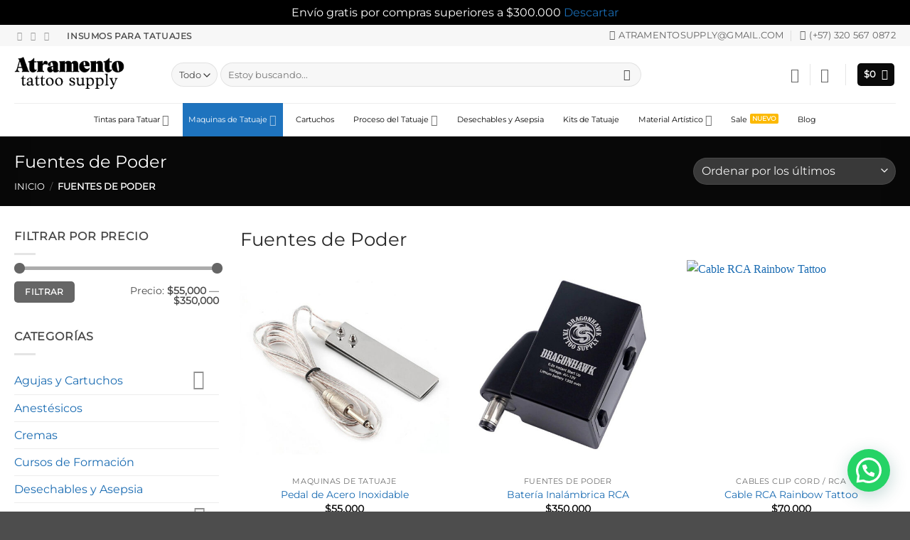

--- FILE ---
content_type: text/html; charset=UTF-8
request_url: https://atramento.com.co/fuentes-de-poder/
body_size: 35234
content:
<!DOCTYPE html><html lang="es" class="loading-site no-js"><head><meta charset="UTF-8" /><link rel="profile" href="http://gmpg.org/xfn/11" /><link rel="pingback" href="https://atramento.com.co/xmlrpc.php" /> <script>document.documentElement.className = document.documentElement.className + ' yes-js js_active js'</script> <script>(function(html){html.className = html.className.replace(/\bno-js\b/,'js')})(document.documentElement);</script> <meta name='robots' content='index, follow, max-image-preview:large, max-snippet:-1, max-video-preview:-1' /><style>img:is([sizes="auto" i],[sizes^="auto," i]){contain-intrinsic-size:3000px 1500px}</style><link rel="preload" href="https://atramento.com.co/wp-content/plugins/rate-my-post/public/css/fonts/ratemypost.ttf" type="font/ttf" as="font" crossorigin="anonymous">  <script data-cfasync="false" data-pagespeed-no-defer>var gtm4wp_datalayer_name = "dataLayer";
	var dataLayer = dataLayer || [];
	const gtm4wp_use_sku_instead = false;
	const gtm4wp_currency = 'COP';
	const gtm4wp_product_per_impression = 15;
	const gtm4wp_clear_ecommerce = false;
	const gtm4wp_datalayer_max_timeout = 2000;</script> <meta name="viewport" content="width=device-width, initial-scale=1" /><title>Fuentes de Poder Para Tatuar | Atramento Tattoo Supply | Medellín</title><link rel="stylesheet" href="https://atramento.com.co/wp-content/cache/min/1/f6a5f78670f92daf2aae70472462d85c.css" data-minify="1" /><meta name="description" content="Encuentra aquí todos los insumos para tatuaje, tintas, maquinas, fuentes de poder y mucho más. Tienda online. Pago facil y seguro. Envios a toda Colombia" /><link rel="canonical" href="https://atramento.com.co/fuentes-de-poder/" /><meta property="og:locale" content="es_ES" /><meta property="og:type" content="article" /><meta property="og:title" content="Fuentes de Poder Para Tatuar | Atramento Tattoo Supply | Medellín" /><meta property="og:description" content="Encuentra aquí todos los insumos para tatuaje, tintas, maquinas, fuentes de poder y mucho más. Tienda online. Pago facil y seguro. Envios a toda Colombia" /><meta property="og:url" content="https://atramento.com.co/fuentes-de-poder/" /><meta property="og:site_name" content="Atramento Tattoo Supply" /><meta name="twitter:card" content="summary_large_image" /> <script type="application/ld+json" class="yoast-schema-graph">{"@context":"https://schema.org","@graph":[{"@type":"CollectionPage","@id":"https://atramento.com.co/fuentes-de-poder/","url":"https://atramento.com.co/fuentes-de-poder/","name":"Fuentes de Poder Para Tatuar | Atramento Tattoo Supply | Medellín","isPartOf":{"@id":"https://atramento.com.co/#website"},"primaryImageOfPage":{"@id":"https://atramento.com.co/fuentes-de-poder/#primaryimage"},"image":{"@id":"https://atramento.com.co/fuentes-de-poder/#primaryimage"},"thumbnailUrl":"https://atramento.com.co/wp-content/uploads/2023/04/Pedal-Para-Tattoo-Cromado.jpg","description":"Encuentra aquí todos los insumos para tatuaje, tintas, maquinas, fuentes de poder y mucho más. Tienda online. Pago facil y seguro. Envios a toda Colombia","breadcrumb":{"@id":"https://atramento.com.co/fuentes-de-poder/#breadcrumb"},"inLanguage":"es"},{"@type":"ImageObject","inLanguage":"es","@id":"https://atramento.com.co/fuentes-de-poder/#primaryimage","url":"https://atramento.com.co/wp-content/uploads/2023/04/Pedal-Para-Tattoo-Cromado.jpg","contentUrl":"https://atramento.com.co/wp-content/uploads/2023/04/Pedal-Para-Tattoo-Cromado.jpg","width":555,"height":555,"caption":"Pedal-Para-Tattoo-Cromado"},{"@type":"BreadcrumbList","@id":"https://atramento.com.co/fuentes-de-poder/#breadcrumb","itemListElement":[{"@type":"ListItem","position":1,"name":"Inicio","item":"https://atramento.com.co/"},{"@type":"ListItem","position":2,"name":"Fuentes de Poder"}]},{"@type":"WebSite","@id":"https://atramento.com.co/#website","url":"https://atramento.com.co/","name":"Atramento Tattoo Supply","description":"Implementos de tatuaje para artistas","publisher":{"@id":"https://atramento.com.co/#organization"},"potentialAction":[{"@type":"SearchAction","target":{"@type":"EntryPoint","urlTemplate":"https://atramento.com.co/?s={search_term_string}"},"query-input":{"@type":"PropertyValueSpecification","valueRequired":true,"valueName":"search_term_string"}}],"inLanguage":"es"},{"@type":"Organization","@id":"https://atramento.com.co/#organization","name":"Atramento Tattoo Supply","url":"https://atramento.com.co/","logo":{"@type":"ImageObject","inLanguage":"es","@id":"https://atramento.com.co/#/schema/logo/image/","url":"","contentUrl":"","caption":"Atramento Tattoo Supply"},"image":{"@id":"https://atramento.com.co/#/schema/logo/image/"},"sameAs":["https://www.facebook.com/atramentosupply/","https://www.instagram.com/atramento.supply/"]}]}</script> <link rel='dns-prefetch' href='//capi-automation.s3.us-east-2.amazonaws.com' /><link href='https://fonts.gstatic.com' crossorigin rel='preconnect' /><link rel='prefetch' href='https://atramento.com.co/wp-content/themes/flatsome/assets/js/flatsome.js?ver=e2eddd6c228105dac048' /><link rel='prefetch' href='https://atramento.com.co/wp-content/themes/flatsome/assets/js/chunk.slider.js?ver=3.20.2' /><link rel='prefetch' href='https://atramento.com.co/wp-content/themes/flatsome/assets/js/chunk.popups.js?ver=3.20.2' /><link rel='prefetch' href='https://atramento.com.co/wp-content/themes/flatsome/assets/js/chunk.tooltips.js?ver=3.20.2' /><link rel='prefetch' href='https://atramento.com.co/wp-content/themes/flatsome/assets/js/woocommerce.js?ver=1c9be63d628ff7c3ff4c' /><link rel="alternate" type="application/rss+xml" title="Atramento Tattoo Supply &raquo; Feed" href="https://atramento.com.co/feed/" /><link rel="alternate" type="application/rss+xml" title="Atramento Tattoo Supply &raquo; Feed de los comentarios" href="https://atramento.com.co/comments/feed/" /><link rel="alternate" type="application/rss+xml" title="Atramento Tattoo Supply &raquo; Fuentes de Poder Categoría Feed" href="https://atramento.com.co/fuentes-de-poder/feed/" /><style id='woocommerce-inline-inline-css' type='text/css'>.woocommerce form .form-row .required{visibility:visible}</style><style id='flatsome-main-inline-css' type='text/css'>@font-face{font-family:"fl-icons";font-display:block;src:url(https://atramento.com.co/wp-content/themes/flatsome/assets/css/icons/fl-icons.eot?v=3.20.2);src:url(https://atramento.com.co/wp-content/themes/flatsome/assets/css/icons/fl-icons.eot#iefix?v=3.20.2) format("embedded-opentype"),url(https://atramento.com.co/wp-content/themes/flatsome/assets/css/icons/fl-icons.woff2?v=3.20.2) format("woff2"),url(https://atramento.com.co/wp-content/themes/flatsome/assets/css/icons/fl-icons.ttf?v=3.20.2) format("truetype"),url(https://atramento.com.co/wp-content/themes/flatsome/assets/css/icons/fl-icons.woff?v=3.20.2) format("woff"),url(https://atramento.com.co/wp-content/themes/flatsome/assets/css/icons/fl-icons.svg?v=3.20.2#fl-icons) format("svg")}</style> <script type="text/javascript">window._nslDOMReady = (function () {
                const executedCallbacks = new Set();
            
                return function (callback) {
                    /**
                    * Third parties might dispatch DOMContentLoaded events, so we need to ensure that we only run our callback once!
                    */
                    if (executedCallbacks.has(callback)) return;
            
                    const wrappedCallback = function () {
                        if (executedCallbacks.has(callback)) return;
                        executedCallbacks.add(callback);
                        callback();
                    };
            
                    if (document.readyState === "complete" || document.readyState === "interactive") {
                        wrappedCallback();
                    } else {
                        document.addEventListener("DOMContentLoaded", wrappedCallback);
                    }
                };
            })();</script><script type="text/javascript" id="jquery-core-js-extra">/* <![CDATA[ */ var xlwcty = {"ajax_url":"https:\/\/atramento.com.co\/wp-admin\/admin-ajax.php","version":"2.21.0","wc_version":"10.2.3"}; /* ]]> */</script> <script type="text/javascript" src="https://atramento.com.co/wp-includes/js/jquery/jquery.min.js?ver=3.7.1" id="jquery-core-js"></script> <script type="text/javascript" src="https://atramento.com.co/wp-includes/js/jquery/jquery-migrate.min.js?ver=3.4.1" id="jquery-migrate-js"></script> <script type="text/javascript" src="https://atramento.com.co/wp-content/plugins/woocommerce/assets/js/jquery-blockui/jquery.blockUI.min.js?ver=2.7.0-wc.10.2.3" id="jquery-blockui-js" data-wp-strategy="defer"></script> <script type="text/javascript" id="wc-add-to-cart-js-extra">/* <![CDATA[ */ var wc_add_to_cart_params = {"ajax_url":"\/wp-admin\/admin-ajax.php","wc_ajax_url":"\/?wc-ajax=%%endpoint%%","i18n_view_cart":"Ver carrito","cart_url":"https:\/\/atramento.com.co\/carrito\/","is_cart":"","cart_redirect_after_add":"no"}; /* ]]> */</script> <script type="text/javascript" src="https://atramento.com.co/wp-content/plugins/woocommerce/assets/js/frontend/add-to-cart.min.js?ver=10.2.3" id="wc-add-to-cart-js" defer="defer" data-wp-strategy="defer"></script> <script type="text/javascript" src="https://atramento.com.co/wp-content/plugins/woocommerce/assets/js/js-cookie/js.cookie.min.js?ver=2.1.4-wc.10.2.3" id="js-cookie-js" data-wp-strategy="defer"></script> <link rel="https://api.w.org/" href="https://atramento.com.co/wp-json/" /><link rel="alternate" title="JSON" type="application/json" href="https://atramento.com.co/wp-json/wp/v2/product_cat/81" /><link rel="EditURI" type="application/rsd+xml" title="RSD" href="https://atramento.com.co/xmlrpc.php?rsd" /> <style type="text/css">.label-purple.menu-item>a:after{background-color:#fcb900;border-radius:2px;color:#fff;content:"nuevo";display:inline-block;font-size:9px;font-weight:bolder;letter-spacing:-.1px;line-height:9px;margin-left:4px;padding:2px 3px 3px;position:relative;text-transform:uppercase;top:-2px}Para mejorar tu conocimiento sobre CSS,echa un vistazo a https://www.w3schools.com/css/css_syntax.asp Fin del comentario */</style>  <script data-cfasync="false" data-pagespeed-no-defer>var dataLayer_content = {"pagePostType":"product","pagePostType2":"tax-product","pageCategory":[]};
	dataLayer.push( dataLayer_content );</script> <script data-cfasync="false" data-pagespeed-no-defer>(function(w,d,s,l,i){w[l]=w[l]||[];w[l].push({'gtm.start':
new Date().getTime(),event:'gtm.js'});var f=d.getElementsByTagName(s)[0],
j=d.createElement(s),dl=l!='dataLayer'?'&l='+l:'';j.async=true;j.src=
'//www.googletagmanager.com/gtm.js?id='+i+dl;f.parentNode.insertBefore(j,f);
})(window,document,'script','dataLayer','GTM-PZVQ2TN');</script> <meta name="google-site-verification" content="RaHykMI8YUc-VrzZdW-15_hXHMlQwZ-HrX3kqLEVjpc" /> <script data-ad-client="ca-pub-9504781326110332" async src="https://pagead2.googlesyndication.com/pagead/js/adsbygoogle.js"></script> <noscript><style>.woocommerce-product-gallery{opacity:1!important}</style></noscript> <script  type="text/javascript">!function(f,b,e,v,n,t,s){if(f.fbq)return;n=f.fbq=function(){n.callMethod?
					n.callMethod.apply(n,arguments):n.queue.push(arguments)};if(!f._fbq)f._fbq=n;
					n.push=n;n.loaded=!0;n.version='2.0';n.queue=[];t=b.createElement(e);t.async=!0;
					t.src=v;s=b.getElementsByTagName(e)[0];s.parentNode.insertBefore(t,s)}(window,
					document,'script','https://connect.facebook.net/en_US/fbevents.js');</script>  <script  type="text/javascript">fbq('init', '638182008001652', {}, {
    "agent": "woocommerce_0-10.2.3-3.5.12"
});

				document.addEventListener( 'DOMContentLoaded', function() {
					// Insert placeholder for events injected when a product is added to the cart through AJAX.
					document.body.insertAdjacentHTML( 'beforeend', '<div class=\"wc-facebook-pixel-event-placeholder\"></div>' );
				}, false );</script> <style>.woocommerce-messages .woocommerce-info{margin-left:auto;margin-right:auto;color:inherit}.woocommerce-messages .woocommerce-info a.button.wc-forward{float:left}</style><link rel="icon" href="https://atramento.com.co/wp-content/uploads/2018/12/cropped-atramento-favicon-32x32.png" sizes="32x32" /><link rel="icon" href="https://atramento.com.co/wp-content/uploads/2018/12/cropped-atramento-favicon-192x192.png" sizes="192x192" /><link rel="apple-touch-icon" href="https://atramento.com.co/wp-content/uploads/2018/12/cropped-atramento-favicon-180x180.png" /><meta name="msapplication-TileImage" content="https://atramento.com.co/wp-content/uploads/2018/12/cropped-atramento-favicon-270x270.png" /><style type="text/css">div.nsl-container[data-align="left"]{text-align:left}div.nsl-container[data-align="center"]{text-align:center}div.nsl-container[data-align="right"]{text-align:right}div.nsl-container div.nsl-container-buttons a[data-plugin="nsl"]{text-decoration:none;box-shadow:none;border:0}div.nsl-container .nsl-container-buttons{display:flex;padding:5px 0}div.nsl-container.nsl-container-block .nsl-container-buttons{display:inline-grid;grid-template-columns:minmax(145px,auto)}div.nsl-container-block-fullwidth .nsl-container-buttons{flex-flow:column;align-items:center}div.nsl-container-block-fullwidth .nsl-container-buttons a,div.nsl-container-block .nsl-container-buttons a{flex:1 1 auto;display:block;margin:5px 0;width:100%}div.nsl-container-inline{margin:-5px;text-align:left}div.nsl-container-inline .nsl-container-buttons{justify-content:center;flex-wrap:wrap}div.nsl-container-inline .nsl-container-buttons a{margin:5px;display:inline-block}div.nsl-container-grid .nsl-container-buttons{flex-flow:row;align-items:center;flex-wrap:wrap}div.nsl-container-grid .nsl-container-buttons a{flex:1 1 auto;display:block;margin:5px;max-width:280px;width:100%}@media only screen and (min-width:650px){div.nsl-container-grid .nsl-container-buttons a{width:auto}}div.nsl-container .nsl-button{cursor:pointer;vertical-align:top;border-radius:4px}div.nsl-container .nsl-button-default{color:#fff;display:flex}div.nsl-container .nsl-button-icon{display:inline-block}div.nsl-container .nsl-button-svg-container{flex:0 0 auto;padding:8px;display:flex;align-items:center}div.nsl-container svg{height:24px;width:24px;vertical-align:top}div.nsl-container .nsl-button-default div.nsl-button-label-container{margin:0 24px 0 12px;padding:10px 0;font-family:Helvetica,Arial,sans-serif;font-size:16px;line-height:20px;letter-spacing:.25px;overflow:hidden;text-align:center;text-overflow:clip;white-space:nowrap;flex:1 1 auto;-webkit-font-smoothing:antialiased;-moz-osx-font-smoothing:grayscale;text-transform:none;display:inline-block}div.nsl-container .nsl-button-google[data-skin="light"]{box-shadow:inset 0 0 0 1px #747775;color:#1f1f1f}div.nsl-container .nsl-button-google[data-skin="dark"]{box-shadow:inset 0 0 0 1px #8E918F;color:#E3E3E3}div.nsl-container .nsl-button-google[data-skin="neutral"]{color:#1F1F1F}div.nsl-container .nsl-button-google div.nsl-button-label-container{font-family:"Roboto Medium",Roboto,Helvetica,Arial,sans-serif}div.nsl-container .nsl-button-apple .nsl-button-svg-container{padding:0 6px}div.nsl-container .nsl-button-apple .nsl-button-svg-container svg{height:40px;width:auto}div.nsl-container .nsl-button-apple[data-skin="light"]{color:#000;box-shadow:0 0 0 1px #000}div.nsl-container .nsl-button-facebook[data-skin="white"]{color:#000;box-shadow:inset 0 0 0 1px #000}div.nsl-container .nsl-button-facebook[data-skin="light"]{color:#1877F2;box-shadow:inset 0 0 0 1px #1877F2}div.nsl-container .nsl-button-spotify[data-skin="white"]{color:#191414;box-shadow:inset 0 0 0 1px #191414}div.nsl-container .nsl-button-apple div.nsl-button-label-container{font-size:17px;font-family:-apple-system,BlinkMacSystemFont,"Segoe UI",Roboto,Helvetica,Arial,sans-serif,"Apple Color Emoji","Segoe UI Emoji","Segoe UI Symbol"}div.nsl-container .nsl-button-slack div.nsl-button-label-container{font-size:17px;font-family:-apple-system,BlinkMacSystemFont,"Segoe UI",Roboto,Helvetica,Arial,sans-serif,"Apple Color Emoji","Segoe UI Emoji","Segoe UI Symbol"}div.nsl-container .nsl-button-slack[data-skin="light"]{color:#000;box-shadow:inset 0 0 0 1px #DDD}div.nsl-container .nsl-button-tiktok[data-skin="light"]{color:#161823;box-shadow:0 0 0 1px rgba(22,24,35,.12)}div.nsl-container .nsl-button-kakao{color:rgba(0,0,0,.85)}.nsl-clear{clear:both}.nsl-container{clear:both}.nsl-disabled-provider .nsl-button{filter:grayscale(1);opacity:.8}div.nsl-container-inline[data-align="left"] .nsl-container-buttons{justify-content:flex-start}div.nsl-container-inline[data-align="center"] .nsl-container-buttons{justify-content:center}div.nsl-container-inline[data-align="right"] .nsl-container-buttons{justify-content:flex-end}div.nsl-container-grid[data-align="left"] .nsl-container-buttons{justify-content:flex-start}div.nsl-container-grid[data-align="center"] .nsl-container-buttons{justify-content:center}div.nsl-container-grid[data-align="right"] .nsl-container-buttons{justify-content:flex-end}div.nsl-container-grid[data-align="space-around"] .nsl-container-buttons{justify-content:space-around}div.nsl-container-grid[data-align="space-between"] .nsl-container-buttons{justify-content:space-between}#nsl-redirect-overlay{display:flex;flex-direction:column;justify-content:center;align-items:center;position:fixed;z-index:1000000;left:0;top:0;width:100%;height:100%;backdrop-filter:blur(1px);background-color:RGBA(0,0,0,.32);}#nsl-redirect-overlay-container{display:flex;flex-direction:column;justify-content:center;align-items:center;background-color:#fff;padding:30px;border-radius:10px}#nsl-redirect-overlay-spinner{content:'';display:block;margin:20px;border:9px solid RGBA(0,0,0,.6);border-top:9px solid #fff;border-radius:50%;box-shadow:inset 0 0 0 1px RGBA(0,0,0,.6),0 0 0 1px RGBA(0,0,0,.6);width:40px;height:40px;animation:nsl-loader-spin 2s linear infinite}@keyframes nsl-loader-spin{0%{transform:rotate(0deg)}to{transform:rotate(360deg)}}#nsl-redirect-overlay-title{font-family:-apple-system,BlinkMacSystemFont,"Segoe UI",Roboto,Oxygen-Sans,Ubuntu,Cantarell,"Helvetica Neue",sans-serif;font-size:18px;font-weight:700;color:#3C434A}#nsl-redirect-overlay-text{font-family:-apple-system,BlinkMacSystemFont,"Segoe UI",Roboto,Oxygen-Sans,Ubuntu,Cantarell,"Helvetica Neue",sans-serif;text-align:center;font-size:14px;color:#3C434A}</style><style type="text/css">#nsl-notices-fallback{position:fixed;right:10px;top:10px;z-index:10000}.admin-bar #nsl-notices-fallback{top:42px}#nsl-notices-fallback>div{position:relative;background:#fff;border-left:4px solid #fff;box-shadow:0 1px 1px 0 rgba(0,0,0,.1);margin:5px 15px 2px;padding:1px 20px}#nsl-notices-fallback>div.error{display:block;border-left-color:#dc3232}#nsl-notices-fallback>div.updated{display:block;border-left-color:#46b450}#nsl-notices-fallback p{margin:.5em 0;padding:2px}#nsl-notices-fallback>div:after{position:absolute;right:5px;top:5px;content:'\00d7';display:block;height:16px;width:16px;line-height:16px;text-align:center;font-size:20px;cursor:pointer}</style><style id="custom-css" type="text/css">:root{--primary-color:#0a0a0a;--fs-color-primary:#0a0a0a;--fs-color-secondary:#1e73be;--fs-color-success:#d93;--fs-color-alert:#b20000;--fs-color-base:#494949;--fs-experimental-link-color:#196bb2;--fs-experimental-link-color-hover:#111}.tooltipster-base{--tooltip-color:#fff;--tooltip-bg-color:#000}.off-canvas-right .mfp-content,.off-canvas-left .mfp-content{--drawer-width:300px}.off-canvas .mfp-content.off-canvas-cart{--drawer-width:360px}.container-width,.full-width .ubermenu-nav,.container,.row{max-width:1270px}.row.row-collapse{max-width:1240px}.row.row-small{max-width:1262.5px}.row.row-large{max-width:1300px}.header-main{height:80px}#logo img{max-height:80px}#logo{width:191px}.header-bottom{min-height:21px}.header-top{min-height:30px}.transparent .header-main{height:90px}.transparent #logo img{max-height:90px}.has-transparent+.page-title:first-of-type,.has-transparent+#main>.page-title,.has-transparent+#main>div>.page-title,.has-transparent+#main .page-header-wrapper:first-of-type .page-title{padding-top:170px}.header.show-on-scroll,.stuck .header-main{height:59px!important}.stuck #logo img{max-height:59px!important}.search-form{width:76%}.header-bottom{background-color:#fff}.stuck .header-main .nav>li>a{line-height:50px}.header-bottom-nav>li>a{line-height:47px}@media (max-width:549px){.header-main{height:70px}#logo img{max-height:70px}}.nav-dropdown{border-radius:3px}.nav-dropdown{font-size:100%}.nav-dropdown-has-arrow li.has-dropdown:after{border-bottom-color:#FFF}.nav .nav-dropdown{background-color:#FFF}.header-top{background-color:#F7F7F7!important}h1,h2,h3,h4,h5,h6,.heading-font{color:#262626}body{font-size:100%}body{font-family:Montserrat,sans-serif}body{font-weight:400;font-style:normal}.nav>li>a{font-family:Montserrat,sans-serif}.mobile-sidebar-levels-2 .nav>li>ul>li>a{font-family:Montserrat,sans-serif}.nav>li>a,.mobile-sidebar-levels-2 .nav>li>ul>li>a{font-weight:400;font-style:normal}h1,h2,h3,h4,h5,h6,.heading-font,.off-canvas-center .nav-sidebar.nav-vertical>li>a{font-family:Montserrat,sans-serif}h1,h2,h3,h4,h5,h6,.heading-font,.banner h1,.banner h2{font-weight:400;font-style:normal}.alt-font{font-family:"Roboto Slab",sans-serif}.alt-font{font-weight:400!important;font-style:normal!important}.header:not(.transparent) .header-bottom-nav.nav>li>a{color:#0a0a0a}.header:not(.transparent) .header-bottom-nav.nav>li>a:hover,.header:not(.transparent) .header-bottom-nav.nav>li.active>a,.header:not(.transparent) .header-bottom-nav.nav>li.current>a,.header:not(.transparent) .header-bottom-nav.nav>li>a.active,.header:not(.transparent) .header-bottom-nav.nav>li>a.current{color:#1e73be}.header-bottom-nav.nav-line-bottom>li>a:before,.header-bottom-nav.nav-line-grow>li>a:before,.header-bottom-nav.nav-line>li>a:before,.header-bottom-nav.nav-box>li>a:hover,.header-bottom-nav.nav-box>li.active>a,.header-bottom-nav.nav-pills>li>a:hover,.header-bottom-nav.nav-pills>li.active>a{color:#FFF!important;background-color:#1e73be}.widget:where(:not(.widget_shopping_cart)) a{color:#196bb2}.widget:where(:not(.widget_shopping_cart)) a:hover{color:}.widget .tagcloud a:hover{border-color:;background-color:}.current .breadcrumb-step,[data-icon-label]:after,.button#place_order,.button.checkout,.checkout-button,.single_add_to_cart_button.button,.sticky-add-to-cart-select-options-button{background-color:#136ebd!important}.has-equal-box-heights .box-image{padding-top:100%}.badge-inner.on-sale{background-color:#d93}.badge-inner.new-bubble{background-color:#d93}.star-rating span:before,.star-rating:before,.woocommerce-page .star-rating:before,.stars a:hover:after,.stars a.active:after{color:#d93}input[type='submit'],input[type="button"],button:not(.icon),.button:not(.icon){border-radius:5px!important}@media screen and (min-width:550px){.products .box-vertical .box-image{min-width:510px!important;width:510px!important}}.footer-2{background-color:rgba(209,209,209,.52)}button[name='update_cart']{display:none}.nav-vertical-fly-out>li+li{border-top-width:1px;border-top-style:solid}.styledefult .azm-btn{margin:13px 8px 8px 20px;padding:7px 14px;font-size:16px}.header-bottom{background-color:#fff}}**/.sticky-add-to-cart--active>div.styledefult.hidedesktop{display:none;.flattree-avatar img{border-radius:100%;border:8px solid #fff;background:#fff}.flattree-name h1{font-size:200%;line-height:100%;margin-bottom:5px}.flattree-name p{font-size:90%;opacity:.7}.flattree-links .col-inner .col-inner{border-radius:10px;box-shadow:1px 1px 10px 0 rgba(32,27,61,.07);-webkit-transition:all .2s ease;transition:all .2s ease}.flattree-links img{border-radius:10px}.flattree-links .icon-box-text{display:flex;align-items:center;justify-content:center}.label-new.menu-item>a:after{content:"Nuevo"}.label-hot.menu-item>a:after{content:"Caliente"}.label-sale.menu-item>a:after{content:"Oferta"}.label-popular.menu-item>a:after{content:"Populares"}</style><style id="flatsome-swatches-css">.variations_form .ux-swatch.selected{box-shadow:0 0 0 2px var(--fs-color-secondary)}.ux-swatches-in-loop .ux-swatch.selected{box-shadow:0 0 0 2px var(--fs-color-secondary)}</style><style id="flatsome-variation-images-css">.ux-additional-variation-images-thumbs-placeholder{max-height:0;opacity:0;visibility:hidden;transition:visibility .1s,opacity .1s,max-height .2s ease-out}.ux-additional-variation-images-thumbs-placeholder--visible{max-height:1000px;opacity:1;visibility:visible;transition:visibility .2s,opacity .2s,max-height .1s ease-in}</style><style id="kirki-inline-styles">@font-face{font-family:'Montserrat';font-style:normal;font-weight:400;font-display:swap;src:url(https://atramento.com.co/wp-content/fonts/montserrat/JTUHjIg1_i6t8kCHKm4532VJOt5-QNFgpCtr6Hw0aXpsog.woff2) format('woff2');unicode-range:U+0460-052F,U+1C80-1C8A,U+20B4,U+2DE0-2DFF,U+A640-A69F,U+FE2E-FE2F}@font-face{font-family:'Montserrat';font-style:normal;font-weight:400;font-display:swap;src:url(https://atramento.com.co/wp-content/fonts/montserrat/JTUHjIg1_i6t8kCHKm4532VJOt5-QNFgpCtr6Hw9aXpsog.woff2) format('woff2');unicode-range:U+0301,U+0400-045F,U+0490-0491,U+04B0-04B1,U+2116}@font-face{font-family:'Montserrat';font-style:normal;font-weight:400;font-display:swap;src:url(https://atramento.com.co/wp-content/fonts/montserrat/JTUHjIg1_i6t8kCHKm4532VJOt5-QNFgpCtr6Hw2aXpsog.woff2) format('woff2');unicode-range:U+0102-0103,U+0110-0111,U+0128-0129,U+0168-0169,U+01A0-01A1,U+01AF-01B0,U+0300-0301,U+0303-0304,U+0308-0309,U+0323,U+0329,U+1EA0-1EF9,U+20AB}@font-face{font-family:'Montserrat';font-style:normal;font-weight:400;font-display:swap;src:url(https://atramento.com.co/wp-content/fonts/montserrat/JTUHjIg1_i6t8kCHKm4532VJOt5-QNFgpCtr6Hw3aXpsog.woff2) format('woff2');unicode-range:U+0100-02BA,U+02BD-02C5,U+02C7-02CC,U+02CE-02D7,U+02DD-02FF,U+0304,U+0308,U+0329,U+1D00-1DBF,U+1E00-1E9F,U+1EF2-1EFF,U+2020,U+20A0-20AB,U+20AD-20C0,U+2113,U+2C60-2C7F,U+A720-A7FF}@font-face{font-family:'Montserrat';font-style:normal;font-weight:400;font-display:swap;src:url(https://atramento.com.co/wp-content/fonts/montserrat/JTUHjIg1_i6t8kCHKm4532VJOt5-QNFgpCtr6Hw5aXo.woff2) format('woff2');unicode-range:U+0000-00FF,U+0131,U+0152-0153,U+02BB-02BC,U+02C6,U+02DA,U+02DC,U+0304,U+0308,U+0329,U+2000-206F,U+20AC,U+2122,U+2191,U+2193,U+2212,U+2215,U+FEFF,U+FFFD}@font-face{font-family:'Roboto Slab';font-style:normal;font-weight:400;font-display:swap;src:url(https://atramento.com.co/wp-content/fonts/roboto-slab/BngbUXZYTXPIvIBgJJSb6s3BzlRRfKOFbvjojISmYmRjRdE.woff2) format('woff2');unicode-range:U+0460-052F,U+1C80-1C8A,U+20B4,U+2DE0-2DFF,U+A640-A69F,U+FE2E-FE2F}@font-face{font-family:'Roboto Slab';font-style:normal;font-weight:400;font-display:swap;src:url(https://atramento.com.co/wp-content/fonts/roboto-slab/BngbUXZYTXPIvIBgJJSb6s3BzlRRfKOFbvjojISma2RjRdE.woff2) format('woff2');unicode-range:U+0301,U+0400-045F,U+0490-0491,U+04B0-04B1,U+2116}@font-face{font-family:'Roboto Slab';font-style:normal;font-weight:400;font-display:swap;src:url(https://atramento.com.co/wp-content/fonts/roboto-slab/BngbUXZYTXPIvIBgJJSb6s3BzlRRfKOFbvjojISmY2RjRdE.woff2) format('woff2');unicode-range:U+1F00-1FFF}@font-face{font-family:'Roboto Slab';font-style:normal;font-weight:400;font-display:swap;src:url(https://atramento.com.co/wp-content/fonts/roboto-slab/BngbUXZYTXPIvIBgJJSb6s3BzlRRfKOFbvjojISmbGRjRdE.woff2) format('woff2');unicode-range:U+0370-0377,U+037A-037F,U+0384-038A,U+038C,U+038E-03A1,U+03A3-03FF}@font-face{font-family:'Roboto Slab';font-style:normal;font-weight:400;font-display:swap;src:url(https://atramento.com.co/wp-content/fonts/roboto-slab/BngbUXZYTXPIvIBgJJSb6s3BzlRRfKOFbvjojISmYGRjRdE.woff2) format('woff2');unicode-range:U+0102-0103,U+0110-0111,U+0128-0129,U+0168-0169,U+01A0-01A1,U+01AF-01B0,U+0300-0301,U+0303-0304,U+0308-0309,U+0323,U+0329,U+1EA0-1EF9,U+20AB}@font-face{font-family:'Roboto Slab';font-style:normal;font-weight:400;font-display:swap;src:url(https://atramento.com.co/wp-content/fonts/roboto-slab/BngbUXZYTXPIvIBgJJSb6s3BzlRRfKOFbvjojISmYWRjRdE.woff2) format('woff2');unicode-range:U+0100-02BA,U+02BD-02C5,U+02C7-02CC,U+02CE-02D7,U+02DD-02FF,U+0304,U+0308,U+0329,U+1D00-1DBF,U+1E00-1E9F,U+1EF2-1EFF,U+2020,U+20A0-20AB,U+20AD-20C0,U+2113,U+2C60-2C7F,U+A720-A7FF}@font-face{font-family:'Roboto Slab';font-style:normal;font-weight:400;font-display:swap;src:url(https://atramento.com.co/wp-content/fonts/roboto-slab/BngbUXZYTXPIvIBgJJSb6s3BzlRRfKOFbvjojISmb2Rj.woff2) format('woff2');unicode-range:U+0000-00FF,U+0131,U+0152-0153,U+02BB-02BC,U+02C6,U+02DA,U+02DC,U+0304,U+0308,U+0329,U+2000-206F,U+20AC,U+2122,U+2191,U+2193,U+2212,U+2215,U+FEFF,U+FFFD}</style></head><body class="archive tax-product_cat term-fuentes-de-poder term-81 wp-theme-flatsome wp-child-theme-flatsome-child theme-flatsome woocommerce woocommerce-page woocommerce-demo-store woocommerce-no-js lightbox nav-dropdown-has-arrow"><p role="complementary" aria-label="Aviso en la tienda" class="woocommerce-store-notice demo_store" data-notice-id="c75f8f424d4ee638378aaded0d8bf853" style="display:none;">Envío gratis por compras superiores a $300.000 <a role="button" href="#" class="woocommerce-store-notice__dismiss-link">Descartar</a></p> <a class="skip-link screen-reader-text" href="#main">Saltar al contenido</a><div id="wrapper"><header id="header" class="header has-sticky sticky-fade sticky-hide-on-scroll"><div class="header-wrapper"><div id="top-bar" class="header-top hide-for-sticky"><div class="flex-row container"><div class="flex-col hide-for-medium flex-left"><ul class="nav nav-left medium-nav-center nav-small nav-divided"><li class="html header-social-icons ml-0"><div class="social-icons follow-icons" ><a href="https://www.facebook.com/atramentosupply/" target="_blank" data-label="Facebook" class="icon plain tooltip facebook" title="Síguenos en Facebook" aria-label="Síguenos en Facebook" rel="noopener nofollow"><i class="icon-facebook" aria-hidden="true"></i></a><a href="https://www.instagram.com/atramento.supply/" target="_blank" data-label="Instagram" class="icon plain tooltip instagram" title="Síguenos en Instagram" aria-label="Síguenos en Instagram" rel="noopener nofollow"><i class="icon-instagram" aria-hidden="true"></i></a><a href="tel:+573016685640" data-label="Phone" target="_blank" class="icon plain tooltip phone" title="Llámenos" aria-label="Llámenos" rel="nofollow noopener"><i class="icon-phone" aria-hidden="true"></i></a></div></li><li class="html custom html_topbar_left"><strong class="uppercase">Insumos para tatuajes</strong></li></ul></div><div class="flex-col hide-for-medium flex-center"><ul class="nav nav-center nav-small nav-divided"></ul></div><div class="flex-col hide-for-medium flex-right"><ul class="nav top-bar-nav nav-right nav-small nav-divided"><li class="header-contact-wrapper"><ul id="header-contact" class="nav medium-nav-center nav-divided nav-uppercase header-contact"><li> <a href="mailto:atramentosupply@gmail.com" class="tooltip" title="atramentosupply@gmail.com"> <i class="icon-envelop" aria-hidden="true" style="font-size:14px;"></i> <span> atramentosupply@gmail.com </span> </a></li><li> <a href="tel:(+57) 320 567 0872" class="tooltip" title="(+57) 320 567 0872"> <i class="icon-phone" aria-hidden="true" style="font-size:14px;"></i> <span>(+57) 320 567 0872</span> </a></li></ul></li></ul></div><div class="flex-col show-for-medium flex-grow"><ul class="nav nav-center nav-small mobile-nav nav-divided"><li class="html custom html_topbar_left"><strong class="uppercase">Insumos para tatuajes</strong></li></ul></div></div></div><div id="masthead" class="header-main "><div class="header-inner flex-row container logo-left medium-logo-center" role="navigation"><div id="logo" class="flex-col logo"> <a href="https://atramento.com.co/" title="Atramento Tattoo Supply - Implementos de tatuaje para artistas" rel="home"> <img width="232" height="120" src="https://atramento.com.co/wp-content/uploads/2020/01/Logo-Atramento-tattoo-supply.png" class="header_logo header-logo" alt="Atramento Tattoo Supply"/><img width="232" height="120" src="https://atramento.com.co/wp-content/uploads/2020/01/Logo-Atramento-tattoo-supply.png" class="header-logo-dark" alt="Atramento Tattoo Supply"/></a></div><div class="flex-col show-for-medium flex-left"><ul class="mobile-nav nav nav-left "><li class="nav-icon has-icon"> <a href="#" class="is-small" data-open="#main-menu" data-pos="left" data-bg="main-menu-overlay" role="button" aria-label="Menú" aria-controls="main-menu" aria-expanded="false" aria-haspopup="dialog" data-flatsome-role-button> <i class="icon-menu" aria-hidden="true"></i> <span class="menu-title uppercase hide-for-small">Menú</span> </a></li></ul></div><div class="flex-col hide-for-medium flex-left flex-grow"><ul class="header-nav header-nav-main nav nav-left nav-uppercase" ><li class="header-search-form search-form html relative has-icon"><div class="header-search-form-wrapper"><div class="searchform-wrapper ux-search-box relative form-flat is-normal"><form role="search" method="get" class="searchform" action="https://atramento.com.co/"><div class="flex-row relative"><div class="flex-col search-form-categories"> <select class="search_categories resize-select mb-0" name="product_cat"><option value="" selected='selected'>Todo</option><option value="agujas-y-cartuchos">Agujas y Cartuchos</option><option value="anestesicos">Anestésicos</option><option value="cremas-para-tatuar">Cremas</option><option value="desechables-y-asepsia">Desechables y Asepsia</option><option value="fuentes-de-poder">Fuentes de Poder</option><option value="grips">Grips</option><option value="insumos-medicos">Insumos Médicos</option><option value="kits-de-tatuaje">Kits de Tatuaje</option><option value="maquinas-de-tatuaje">Maquinas de Tatuaje</option><option value="material-artistico">Material Artístico</option><option value="mobiliario">Mobiliario</option><option value="piel-sintetica">Piel Sintética</option><option value="piercing">Piercing</option><option value="proceso-del-tatuaje">Proceso del Tatuaje</option><option value="stencil">Stencil</option><option value="tintas-para-tatuar">Tintas para Tatuar</option></select></div><div class="flex-col flex-grow"> <label class="screen-reader-text" for="woocommerce-product-search-field-0">Buscar por:</label> <input type="search" id="woocommerce-product-search-field-0" class="search-field mb-0" placeholder="Estoy buscando..." value="" name="s" /> <input type="hidden" name="post_type" value="product" /></div><div class="flex-col"> <button type="submit" value="Buscar" class="ux-search-submit submit-button secondary button icon mb-0" aria-label="Enviar"> <i class="icon-search" aria-hidden="true"></i> </button></div></div><div class="live-search-results text-left z-top"></div></form></div></div></li></ul></div><div class="flex-col hide-for-medium flex-right"><ul class="header-nav header-nav-main nav nav-right nav-uppercase"><li class="header-wishlist-icon"> <a href="https://atramento.com.co/lista-de-deseos/" class="wishlist-link" title="Lista de deseos" aria-label="Lista de deseos"> <i class="wishlist-icon icon-heart" aria-hidden="true"></i> </a></li><li class="header-divider"></li><li class="account-item has-icon"> <a href="https://atramento.com.co/mi-cuenta/" class="nav-top-link nav-top-not-logged-in is-small is-small" title="Acceder" role="button" data-open="#login-form-popup" aria-label="Acceder" aria-controls="login-form-popup" aria-expanded="false" aria-haspopup="dialog" data-flatsome-role-button> <i class="icon-user" aria-hidden="true"></i> </a></li><li class="header-divider"></li><li class="cart-item has-icon has-dropdown"><div class="header-button"> <a href="https://atramento.com.co/carrito/" class="header-cart-link nav-top-link icon primary button round is-small" title="Carrito" aria-label="Ver carrito" aria-expanded="false" aria-haspopup="true" role="button" data-flatsome-role-button> <span class="header-cart-title"> <span class="cart-price"><span class="woocommerce-Price-amount amount"><bdi><span class="woocommerce-Price-currencySymbol">&#36;</span>0</bdi></span></span> </span> <i class="icon-shopping-basket" aria-hidden="true" data-icon-label="0"></i> </a></div><ul class="nav-dropdown nav-dropdown-simple"><li class="html widget_shopping_cart"><div class="widget_shopping_cart_content"><div class="ux-mini-cart-empty flex flex-row-col text-center pt pb"><div class="ux-mini-cart-empty-icon"> <svg aria-hidden="true" xmlns="http://www.w3.org/2000/svg" viewBox="0 0 17 19" style="opacity:.1;height:80px;"> <path d="M8.5 0C6.7 0 5.3 1.2 5.3 2.7v2H2.1c-.3 0-.6.3-.7.7L0 18.2c0 .4.2.8.6.8h15.7c.4 0 .7-.3.7-.7v-.1L15.6 5.4c0-.3-.3-.6-.7-.6h-3.2v-2c0-1.6-1.4-2.8-3.2-2.8zM6.7 2.7c0-.8.8-1.4 1.8-1.4s1.8.6 1.8 1.4v2H6.7v-2zm7.5 3.4 1.3 11.5h-14L2.8 6.1h2.5v1.4c0 .4.3.7.7.7.4 0 .7-.3.7-.7V6.1h3.5v1.4c0 .4.3.7.7.7s.7-.3.7-.7V6.1h2.6z" fill-rule="evenodd" clip-rule="evenodd" fill="currentColor"></path> </svg></div><p class="woocommerce-mini-cart__empty-message empty">No hay productos en el carrito.</p><p class="return-to-shop"> <a class="button primary wc-backward" href="https://atramento.com.co/tienda/"> Volver a la tienda </a></p></div></div></li></ul></li></ul></div><div class="flex-col show-for-medium flex-right"><ul class="mobile-nav nav nav-right "><li class="header-wishlist-icon has-icon"> <a href="https://atramento.com.co/lista-de-deseos/" class="wishlist-link" title="Lista de deseos" aria-label="Lista de deseos"> <i class="wishlist-icon icon-heart" aria-hidden="true"></i> </a></li><li class="account-item has-icon"> <a href="https://atramento.com.co/mi-cuenta/" class="account-link-mobile is-small" title="Mi cuenta" aria-label="Mi cuenta"> <i class="icon-user" aria-hidden="true"></i> </a></li><li class="cart-item has-icon"><div class="header-button"> <a href="https://atramento.com.co/carrito/" class="header-cart-link nav-top-link icon primary button round is-small off-canvas-toggle" title="Carrito" aria-label="Ver carrito" aria-expanded="false" aria-haspopup="dialog" role="button" data-open="#cart-popup" data-class="off-canvas-cart" data-pos="right" aria-controls="cart-popup" data-flatsome-role-button> <i class="icon-shopping-basket" aria-hidden="true" data-icon-label="0"></i> </a></div><div id="cart-popup" class="mfp-hide"><div class="cart-popup-inner inner-padding cart-popup-inner--sticky"><div class="cart-popup-title text-center"> <span class="heading-font uppercase">Carrito</span><div class="is-divider"></div></div><div class="widget_shopping_cart"><div class="widget_shopping_cart_content"><div class="ux-mini-cart-empty flex flex-row-col text-center pt pb"><div class="ux-mini-cart-empty-icon"> <svg aria-hidden="true" xmlns="http://www.w3.org/2000/svg" viewBox="0 0 17 19" style="opacity:.1;height:80px;"> <path d="M8.5 0C6.7 0 5.3 1.2 5.3 2.7v2H2.1c-.3 0-.6.3-.7.7L0 18.2c0 .4.2.8.6.8h15.7c.4 0 .7-.3.7-.7v-.1L15.6 5.4c0-.3-.3-.6-.7-.6h-3.2v-2c0-1.6-1.4-2.8-3.2-2.8zM6.7 2.7c0-.8.8-1.4 1.8-1.4s1.8.6 1.8 1.4v2H6.7v-2zm7.5 3.4 1.3 11.5h-14L2.8 6.1h2.5v1.4c0 .4.3.7.7.7.4 0 .7-.3.7-.7V6.1h3.5v1.4c0 .4.3.7.7.7s.7-.3.7-.7V6.1h2.6z" fill-rule="evenodd" clip-rule="evenodd" fill="currentColor"></path> </svg></div><p class="woocommerce-mini-cart__empty-message empty">No hay productos en el carrito.</p><p class="return-to-shop"> <a class="button primary wc-backward" href="https://atramento.com.co/tienda/"> Volver a la tienda </a></p></div></div></div><div class="cart-sidebar-content relative"><section class="section home-hero dark" id="section_302610490"><div class="section-bg fill" ></div><div class="section-content relative"><div class="row row-collapse row-full-width align-middle align-center" id="row-1280105681"><div id="col-1249647617" class="col medium-8 small-12 large-12" ><div class="col-inner" ><div class="row align-center" id="row-382432927"><div id="col-2106028359" class="col medium-9 small-10 large-8" ><div class="col-inner" ><p style="text-align: center"><span style="font-size: 110%"><strong>¿Necesitas ayuda?</strong></span></p><p style="text-align: center">Horario de atención al cliente: Lunes - Sábado, 8am-8pm</p><div class="is-divider divider clearfix" style="margin-top:20px;margin-bottom:20px;max-width:100%;height:2px;background-color:rgb(224, 220, 178);"></div><div class="icon-box featured-box icon-box-left text-left is-small" style="margin:0px 0px 30px 0px;"><div class="icon-box-img" style="width: 40px"><div class="icon"><div class="icon-inner" > <img width="128" height="128" src="https://atramento.com.co/wp-content/uploads/2020/01/trolley.png" class="attachment-medium size-medium" alt="" decoding="async" srcset="https://atramento.com.co/wp-content/uploads/2020/01/trolley.png 128w, https://atramento.com.co/wp-content/uploads/2020/01/trolley-100x100.png 100w" sizes="(max-width: 128px) 100vw, 128px" /></div></div></div><div class="icon-box-text last-reset"><p><strong>Envíos y devoluciones</strong></p><p><a href="http://atramento.com.co/politicas-de-envio-y-devoluciones/" target="_blank" rel="noopener noreferrer">¿Cuál es su política de envío y devoluciones?</a></p></div></div><div class="icon-box featured-box icon-box-left text-left is-small" style="margin:0px 0px 30px 0px;"><div class="icon-box-img" style="width: 40px"><div class="icon"><div class="icon-inner" > <img width="128" height="128" src="https://atramento.com.co/wp-content/uploads/2020/01/give-money.png" class="attachment-medium size-medium" alt="" decoding="async" srcset="https://atramento.com.co/wp-content/uploads/2020/01/give-money.png 128w, https://atramento.com.co/wp-content/uploads/2020/01/give-money-100x100.png 100w" sizes="(max-width: 128px) 100vw, 128px" /></div></div></div><div class="icon-box-text last-reset"><p><strong>Formas de Pago</strong></p><p><a href="http://atramento.com.co/formas-de-pago/" target="_blank" rel="noopener noreferrer">¿Cuales son sus formas de pago?</a></p></div></div><div class="icon-box featured-box icon-box-left text-left is-small" style="margin:0px 0px 30px 0px;"><div class="icon-box-img" style="width: 40px"><div class="icon"><div class="icon-inner" style="color:rgb(255, 255, 255);"> <img width="128" height="128" src="https://atramento.com.co/wp-content/uploads/2020/01/delivery.png" class="attachment-medium size-medium" alt="" decoding="async" srcset="https://atramento.com.co/wp-content/uploads/2020/01/delivery.png 128w, https://atramento.com.co/wp-content/uploads/2020/01/delivery-100x100.png 100w" sizes="(max-width: 128px) 100vw, 128px" /></div></div></div><div class="icon-box-text last-reset"><p><strong>Políticas de Privacidad</strong></p><p><a href="http://atramento.com.co/politica-privacidad/" target="_blank" rel="noopener noreferrer">¿Cuales son sus políticas de privacidad?</a></p></div></div><p style="text-align: center">¿Tiene alguna otra pregunta?</p> <a href="https://api.whatsapp.com/send?phone=573205670872" target="_blank" class="button white is-outline lowercase expand" rel="noopener" style="border-radius:10px;"> <i class="icon-phone" aria-hidden="true"></i> <span>Contáctenos</span> </a></div><style>#col-2106028359>.col-inner{padding:25px 0 0 0}</style></div><style>#row-382432927>.col>.col-inner{padding:40px 0 20px 0}@media (min-width:550px){#row-382432927>.col>.col-inner{padding:0 0 0 0}}</style></div></div></div></div></div><style>#section_302610490{padding-top:0;padding-bottom:0;background-color:rgb(91,91,91)}</style></section></div></div></div></li></ul></div></div><div class="container"><div class="top-divider full-width"></div></div></div><div id="wide-nav" class="header-bottom wide-nav flex-has-center hide-for-medium"><div class="flex-row container"><div class="flex-col hide-for-medium flex-center"><ul class="nav header-nav header-bottom-nav nav-center nav-box nav-size-small nav-spacing-small"><li id="menu-item-276" class="menu-item menu-item-type-taxonomy menu-item-object-product_cat menu-item-has-children menu-item-276 menu-item-design-default has-dropdown"><a href="https://atramento.com.co/tintas-para-tatuar/" class="nav-top-link" aria-expanded="false" aria-haspopup="menu">Tintas para Tatuar<i class="icon-angle-down" aria-hidden="true"></i></a><ul class="sub-menu nav-dropdown nav-dropdown-simple"><li id="menu-item-9537" class="menu-item menu-item-type-taxonomy menu-item-object-product_cat menu-item-9537"><a href="https://atramento.com.co/starbrite/">StarBrite</a></li><li id="menu-item-279" class="menu-item menu-item-type-taxonomy menu-item-object-product_cat menu-item-279"><a href="https://atramento.com.co/dynamic/">Dynamic</a></li><li id="menu-item-282" class="menu-item menu-item-type-taxonomy menu-item-object-product_cat menu-item-282"><a href="https://atramento.com.co/eternal/">Eternal</a></li><li id="menu-item-9862" class="menu-item menu-item-type-taxonomy menu-item-object-product_cat menu-item-9862"><a href="https://atramento.com.co/radiant/">Radiant</a></li></ul></li><li id="menu-item-283" class="menu-item menu-item-type-taxonomy menu-item-object-product_cat current-menu-ancestor current-menu-parent menu-item-has-children menu-item-283 active menu-item-design-default has-dropdown"><a href="https://atramento.com.co/maquinas-de-tatuaje/" class="nav-top-link" aria-expanded="false" aria-haspopup="menu">Maquinas de Tatuaje<i class="icon-angle-down" aria-hidden="true"></i></a><ul class="sub-menu nav-dropdown nav-dropdown-simple"><li id="menu-item-284" class="menu-item menu-item-type-taxonomy menu-item-object-product_cat menu-item-284"><a href="https://atramento.com.co/maquinas-rotativas/">Maquinas Rotativas</a></li><li id="menu-item-285" class="menu-item menu-item-type-taxonomy menu-item-object-product_cat menu-item-285"><a href="https://atramento.com.co/maquinas-de-bobinas/">Maquinas de Bobinas</a></li><li id="menu-item-288" class="menu-item menu-item-type-taxonomy menu-item-object-product_cat current-menu-item menu-item-288 active"><a href="https://atramento.com.co/fuentes-de-poder/" aria-current="page">Fuentes de Poder</a></li><li id="menu-item-1442" class="menu-item menu-item-type-taxonomy menu-item-object-product_cat menu-item-1442"><a href="https://atramento.com.co/pedales/">Pedales</a></li><li id="menu-item-1441" class="menu-item menu-item-type-taxonomy menu-item-object-product_cat menu-item-1441"><a href="https://atramento.com.co/cables-clip-cord-rca/">Cables Clip Cord / RCA</a></li><li id="menu-item-9866" class="menu-item menu-item-type-taxonomy menu-item-object-product_cat menu-item-9866"><a href="https://atramento.com.co/termocopiadoras/">Termocopiadoras</a></li></ul></li><li id="menu-item-293" class="menu-item menu-item-type-taxonomy menu-item-object-product_cat menu-item-293 menu-item-design-default"><a href="https://atramento.com.co/cartuchos-para-tatuar/" class="nav-top-link">Cartuchos</a></li><li id="menu-item-9876" class="menu-item menu-item-type-taxonomy menu-item-object-product_cat menu-item-has-children menu-item-9876 menu-item-design-default has-dropdown"><a href="https://atramento.com.co/proceso-del-tatuaje/" class="nav-top-link" aria-expanded="false" aria-haspopup="menu">Proceso del Tatuaje<i class="icon-angle-down" aria-hidden="true"></i></a><ul class="sub-menu nav-dropdown nav-dropdown-simple"><li id="menu-item-9879" class="menu-item menu-item-type-taxonomy menu-item-object-product_cat menu-item-9879"><a href="https://atramento.com.co/cremas-para-tatuar/">Cremas</a></li><li id="menu-item-9880" class="menu-item menu-item-type-taxonomy menu-item-object-product_cat menu-item-9880"><a href="https://atramento.com.co/anestesicos/">Anestésicos</a></li><li id="menu-item-301" class="menu-item menu-item-type-taxonomy menu-item-object-product_cat menu-item-301"><a href="https://atramento.com.co/stencil/">Stencil</a></li></ul></li><li id="menu-item-3710" class="menu-item menu-item-type-taxonomy menu-item-object-product_cat menu-item-3710 menu-item-design-default"><a href="https://atramento.com.co/desechables-y-asepsia/" class="nav-top-link">Desechables y Asepsia</a></li><li id="menu-item-8581" class="menu-item menu-item-type-taxonomy menu-item-object-product_cat menu-item-8581 menu-item-design-default"><a href="https://atramento.com.co/kits-de-tatuaje/" class="nav-top-link">Kits de Tatuaje</a></li><li id="menu-item-9871" class="menu-item menu-item-type-taxonomy menu-item-object-product_cat menu-item-has-children menu-item-9871 menu-item-design-default has-dropdown"><a href="https://atramento.com.co/material-artistico/" class="nav-top-link" aria-expanded="false" aria-haspopup="menu">Material Artístico<i class="icon-angle-down" aria-hidden="true"></i></a><ul class="sub-menu nav-dropdown nav-dropdown-simple"><li id="menu-item-8790" class="menu-item menu-item-type-taxonomy menu-item-object-product_cat menu-item-8790"><a href="https://atramento.com.co/piel-sintetica/">Piel Sintética</a></li><li id="menu-item-9874" class="menu-item menu-item-type-post_type menu-item-object-product menu-item-9874"><a href="https://atramento.com.co/material-artistico/libro-creemos-letras-juntos/">Lettering</a></li></ul></li><li id="menu-item-10400" class="label-purple menu-item menu-item-type-post_type menu-item-object-page menu-item-10400 menu-item-design-default"><a href="https://atramento.com.co/sale/" class="nav-top-link">Sale</a></li><li id="menu-item-10403" class="menu-item menu-item-type-post_type menu-item-object-page menu-item-10403 menu-item-design-default"><a href="https://atramento.com.co/blog/" class="nav-top-link">Blog</a></li></ul></div></div></div><div class="header-bg-container fill"><div class="header-bg-image fill"></div><div class="header-bg-color fill"></div></div></div></header><div class="shop-page-title category-page-title page-title featured-title dark "><div class="page-title-bg fill"><div class="title-bg fill bg-fill" data-parallax-fade="true" data-parallax="-2" data-parallax-background data-parallax-container=".page-title"></div><div class="title-overlay fill"></div></div><div class="page-title-inner flex-row medium-flex-wrap container"><div class="flex-col flex-grow medium-text-center"><h1 class="shop-page-title is-xlarge">Fuentes de Poder</h1><div class="is-small"><nav class="woocommerce-breadcrumb breadcrumbs uppercase" aria-label="Breadcrumb"><a href="https://atramento.com.co">Inicio</a> <span class="divider">&#47;</span> Fuentes de Poder</nav></div><div class="category-filtering category-filter-row show-for-medium"> <a href="#" data-open="#shop-sidebar" data-pos="left" class="filter-button uppercase plain" role="button" aria-controls="shop-sidebar" aria-expanded="false" aria-haspopup="dialog" data-visible-after="true" data-flatsome-role-button> <i class="icon-equalizer" aria-hidden="true"></i> <strong>Filtrar</strong> </a><div class="inline-block"></div></div></div><div class="flex-col medium-text-center form-flat"><p class="woocommerce-result-count hide-for-medium" role="alert" aria-relevant="all" data-is-sorted-by="true"> Mostrando los 6 resultados<span class="screen-reader-text">Ordenado por los últimos</span></p><form class="woocommerce-ordering" method="get"> <select name="orderby" class="orderby" aria-label="Pedido de la tienda" ><option value="popularity" >Ordenar por popularidad</option><option value="rating" >Ordenar por puntuación media</option><option value="date" selected='selected'>Ordenar por los últimos</option><option value="price" >Ordenar por precio: bajo a alto</option><option value="price-desc" >Ordenar por precio: alto a bajo</option> </select> <input type="hidden" name="paged" value="1" /></form></div></div></div><main id="main" class=""><div class="row category-page-row"><div class="col large-3 hide-for-medium "><div id="shop-sidebar" class="sidebar-inner col-inner"><aside id="woocommerce_price_filter-9" class="widget woocommerce widget_price_filter"><span class="widget-title shop-sidebar">Filtrar por precio</span><div class="is-divider small"></div><form method="get" action="https://atramento.com.co/fuentes-de-poder/"><div class="price_slider_wrapper"><div class="price_slider" style="display:none;"></div><div class="price_slider_amount" data-step="10"> <label class="screen-reader-text" for="min_price">Precio mínimo</label> <input type="text" id="min_price" name="min_price" value="55000" data-min="55000" placeholder="Precio mínimo" /> <label class="screen-reader-text" for="max_price">Precio máximo</label> <input type="text" id="max_price" name="max_price" value="350000" data-max="350000" placeholder="Precio máximo" /> <button type="submit" class="button">Filtrar</button><div class="price_label" style="display:none;"> Precio: <span class="from"></span> &mdash; <span class="to"></span></div><div class="clear"></div></div></div></form></aside><aside id="woocommerce_product_categories-13" class="widget woocommerce widget_product_categories"><span class="widget-title shop-sidebar">Categorías</span><div class="is-divider small"></div><ul class="product-categories"><li class="cat-item cat-item-83 cat-parent"><a href="https://atramento.com.co/agujas-y-cartuchos/">Agujas y Cartuchos</a><ul class='children'><li class="cat-item cat-item-86 cat-parent"><a href="https://atramento.com.co/cartuchos-para-tatuar/">Cartuchos</a><ul class='children'><li class="cat-item cat-item-246 cat-parent"><a href="https://atramento.com.co/cartuchos-emalla-eliot/">Cartuchos EMALLA ELIOT</a><ul class='children'><li class="cat-item cat-item-247"><a href="https://atramento.com.co/round-liner-rl-cartuchos-emalla-eliot/">Round Liner RL</a></li><li class="cat-item cat-item-248"><a href="https://atramento.com.co/round-magnum-rm-cartuchos-emalla-eliot/">Round Magnum RM</a></li><li class="cat-item cat-item-249"><a href="https://atramento.com.co/round-shader-rs-cartuchos-emalla-eliot/">Round Shader RS</a></li></ul></li><li class="cat-item cat-item-203"><a href="https://atramento.com.co/cartuchos-ez/">Cartuchos EZ</a></li><li class="cat-item cat-item-204"><a href="https://atramento.com.co/cartuchos-ixoye/">Cartuchos IXOYE</a></li><li class="cat-item cat-item-283"><a href="https://atramento.com.co/cartuchos-jconly/">Cartuchos JCONLY</a></li><li class="cat-item cat-item-242 cat-parent"><a href="https://atramento.com.co/cartuchos-wjx/">Cartuchos WJX</a><ul class='children'><li class="cat-item cat-item-243"><a href="https://atramento.com.co/round-liner-rl/">Round Liner RL</a></li><li class="cat-item cat-item-245"><a href="https://atramento.com.co/round-magnum-rm/">Round Magnum RM</a></li><li class="cat-item cat-item-244"><a href="https://atramento.com.co/round-shader-rs/">Round Shader RS</a></li></ul></li></ul></li><li class="cat-item cat-item-87"><a href="https://atramento.com.co/punteras/">Punteras</a></li></ul></li><li class="cat-item cat-item-272"><a href="https://atramento.com.co/anestesicos/">Anestésicos</a></li><li class="cat-item cat-item-273"><a href="https://atramento.com.co/cremas-para-tatuar/">Cremas</a></li><li class="cat-item cat-item-241"><a href="https://atramento.com.co/cursos-de-formacion/">Cursos de Formación</a></li><li class="cat-item cat-item-91"><a href="https://atramento.com.co/desechables-y-asepsia/">Desechables y Asepsia</a></li><li class="cat-item cat-item-81 current-cat cat-parent"><a href="https://atramento.com.co/fuentes-de-poder/">Fuentes de Poder</a><ul class='children'><li class="cat-item cat-item-158"><a href="https://atramento.com.co/cables-clip-cord-rca/">Cables Clip Cord / RCA</a></li><li class="cat-item cat-item-157"><a href="https://atramento.com.co/pedales/">Pedales</a></li></ul></li><li class="cat-item cat-item-88 cat-parent"><a href="https://atramento.com.co/grips/">Grips</a><ul class='children'><li class="cat-item cat-item-80"><a href="https://atramento.com.co/tubos-grips/">Tubos / Grips</a></li></ul></li><li class="cat-item cat-item-90"><a href="https://atramento.com.co/insumos-medicos/">Insumos Médicos</a></li><li class="cat-item cat-item-82"><a href="https://atramento.com.co/kits-de-tatuaje/">Kits de Tatuaje</a></li><li class="cat-item cat-item-76 cat-parent"><a href="https://atramento.com.co/maquinas-de-tatuaje/">Maquinas de Tatuaje</a><ul class='children'><li class="cat-item cat-item-78"><a href="https://atramento.com.co/maquinas-de-bobinas/">Maquinas de Bobinas</a></li><li class="cat-item cat-item-77"><a href="https://atramento.com.co/maquinas-rotativas/">Maquinas Rotativas</a></li><li class="cat-item cat-item-79"><a href="https://atramento.com.co/repuestos-partes/">Repuestos / Partes</a></li><li class="cat-item cat-item-271"><a href="https://atramento.com.co/termocopiadoras/">Termocopiadoras</a></li></ul></li><li class="cat-item cat-item-156"><a href="https://atramento.com.co/material-artistico/">Material Artístico</a></li><li class="cat-item cat-item-98 cat-parent"><a href="https://atramento.com.co/mobiliario/">Mobiliario</a><ul class='children'><li class="cat-item cat-item-102"><a href="https://atramento.com.co/decoracion/">Decoración</a></li><li class="cat-item cat-item-100"><a href="https://atramento.com.co/esterilizacion-de-muebles/">Esterilización de Muebles</a></li><li class="cat-item cat-item-101"><a href="https://atramento.com.co/mesas/">Mesas</a></li><li class="cat-item cat-item-103"><a href="https://atramento.com.co/muebles-de-limpieza/">Muebles de Limpieza</a></li><li class="cat-item cat-item-99"><a href="https://atramento.com.co/sillas-y-camillas/">Sillas y Camillas</a></li></ul></li><li class="cat-item cat-item-238"><a href="https://atramento.com.co/piel-sintetica/">Piel Sintética</a></li><li class="cat-item cat-item-105 cat-parent"><a href="https://atramento.com.co/piercing/">Piercing</a><ul class='children'><li class="cat-item cat-item-108"><a href="https://atramento.com.co/agujas-microdermal/">Agujas Microdermal</a></li><li class="cat-item cat-item-106"><a href="https://atramento.com.co/agujas-piercing/">Agujas Piercing</a></li><li class="cat-item cat-item-109"><a href="https://atramento.com.co/cuidado/">Cuidado</a></li><li class="cat-item cat-item-110"><a href="https://atramento.com.co/esterilizacion-piercing/">Esterilización de Piercing</a></li><li class="cat-item cat-item-107"><a href="https://atramento.com.co/joyas/">Joyas</a></li><li class="cat-item cat-item-111"><a href="https://atramento.com.co/pinzas/">Pinzas</a></li></ul></li><li class="cat-item cat-item-93"><a href="https://atramento.com.co/proceso-del-tatuaje/">Proceso del Tatuaje</a></li><li class="cat-item cat-item-95 cat-parent"><a href="https://atramento.com.co/stencil/">Stencil</a><ul class='children'><li class="cat-item cat-item-97"><a href="https://atramento.com.co/hojas/">Hojas</a></li></ul></li><li class="cat-item cat-item-69 cat-parent"><a href="https://atramento.com.co/tintas-para-tatuar/">Tintas para Tatuar</a><ul class='children'><li class="cat-item cat-item-73"><a href="https://atramento.com.co/dynamic/">Dynamic</a></li><li class="cat-item cat-item-71"><a href="https://atramento.com.co/eternal/">Eternal</a></li><li class="cat-item cat-item-70"><a href="https://atramento.com.co/fusion/">Fusión</a></li><li class="cat-item cat-item-75"><a href="https://atramento.com.co/intenze/">Intenze</a></li><li class="cat-item cat-item-72"><a href="https://atramento.com.co/radiant/">Radiant</a></li><li class="cat-item cat-item-74"><a href="https://atramento.com.co/starbrite/">StarBrite</a></li></ul></li></ul></aside><aside id="woocommerce_top_rated_products-4" class="widget woocommerce widget_top_rated_products"><span class="widget-title shop-sidebar">Productos mejor valorados</span><div class="is-divider small"></div><ul class="product_list_widget"><li> <a data-gtm4wp_product_data="{&quot;internal_id&quot;:1656,&quot;item_id&quot;:1656,&quot;item_name&quot;:&quot;Spray Bactine antibacterial anestesico&quot;,&quot;sku&quot;:&quot;1656&quot;,&quot;price&quot;:80000,&quot;stocklevel&quot;:null,&quot;stockstatus&quot;:&quot;instock&quot;,&quot;google_business_vertical&quot;:&quot;retail&quot;,&quot;item_category&quot;:&quot;Anest\u00e9sicos&quot;,&quot;id&quot;:1656,&quot;productlink&quot;:&quot;https:\/\/atramento.com.co\/anestesicos\/spray-bactine\/&quot;,&quot;item_list_name&quot;:&quot;Productos mejor valorados(widget)&quot;,&quot;index&quot;:1,&quot;item_brand&quot;:&quot;&quot;}" href="https://atramento.com.co/anestesicos/spray-bactine/"> <img width="100" height="100" src="https://atramento.com.co/wp-content/uploads/2019/04/Bactine-Spray-100x100.jpg" class="attachment-woocommerce_gallery_thumbnail size-woocommerce_gallery_thumbnail" alt="Spay Bactine" decoding="async" srcset="https://atramento.com.co/wp-content/uploads/2019/04/Bactine-Spray-100x100.jpg 100w, https://atramento.com.co/wp-content/uploads/2019/04/Bactine-Spray-510x510.jpg 510w, https://atramento.com.co/wp-content/uploads/2019/04/Bactine-Spray-280x280.jpg 280w" sizes="(max-width: 100px) 100vw, 100px" /> <span class="product-title">Spray Bactine antibacterial anestesico</span> </a><div class="star-rating" role="img" aria-label="Valorado con 5.00 de 5"><span style="width:100%">Valorado con <strong class="rating">5.00</strong> de 5</span></div> <del aria-hidden="true"><span class="woocommerce-Price-amount amount"><bdi><span class="woocommerce-Price-currencySymbol">&#36;</span>90,000</bdi></span></del> <span class="screen-reader-text">El precio original era: &#036;90,000.</span><ins aria-hidden="true"><span class="woocommerce-Price-amount amount"><bdi><span class="woocommerce-Price-currencySymbol">&#36;</span>80,000</bdi></span></ins><span class="screen-reader-text">El precio actual es: &#036;80,000.</span></li><li> <a data-gtm4wp_product_data="{&quot;internal_id&quot;:9136,&quot;item_id&quot;:9136,&quot;item_name&quot;:&quot;Crema humectante para tatuajes Mama Cure&quot;,&quot;sku&quot;:&quot;9136&quot;,&quot;price&quot;:19000,&quot;stocklevel&quot;:null,&quot;stockstatus&quot;:&quot;instock&quot;,&quot;google_business_vertical&quot;:&quot;retail&quot;,&quot;item_category&quot;:&quot;Proceso del Tatuaje&quot;,&quot;id&quot;:9136,&quot;productlink&quot;:&quot;https:\/\/atramento.com.co\/proceso-del-tatuaje\/mamacure-tattoo-cream\/&quot;,&quot;item_list_name&quot;:&quot;Productos mejor valorados(widget)&quot;,&quot;index&quot;:2,&quot;item_brand&quot;:&quot;&quot;}" href="https://atramento.com.co/proceso-del-tatuaje/mamacure-tattoo-cream/"> <img width="100" height="100" src="https://atramento.com.co/wp-content/uploads/2021/03/crema-mama-cure-tamanos-100x100.jpg" class="attachment-woocommerce_gallery_thumbnail size-woocommerce_gallery_thumbnail" alt="Crema humectante para tatuajes Mama Cure" decoding="async" srcset="https://atramento.com.co/wp-content/uploads/2021/03/crema-mama-cure-tamanos-100x100.jpg 100w, https://atramento.com.co/wp-content/uploads/2021/03/crema-mama-cure-tamanos-400x400.jpg 400w, https://atramento.com.co/wp-content/uploads/2021/03/crema-mama-cure-tamanos-280x280.jpg 280w, https://atramento.com.co/wp-content/uploads/2021/03/crema-mama-cure-tamanos-510x510.jpg 510w, https://atramento.com.co/wp-content/uploads/2021/03/crema-mama-cure-tamanos.jpg 555w" sizes="(max-width: 100px) 100vw, 100px" /> <span class="product-title">Crema humectante para tatuajes Mama Cure</span> </a><div class="star-rating" role="img" aria-label="Valorado con 5.00 de 5"><span style="width:100%">Valorado con <strong class="rating">5.00</strong> de 5</span></div> <span class="woocommerce-Price-amount amount" aria-hidden="true"><bdi><span class="woocommerce-Price-currencySymbol">&#36;</span>19,000</bdi></span> <span aria-hidden="true">-</span> <span class="woocommerce-Price-amount amount" aria-hidden="true"><bdi><span class="woocommerce-Price-currencySymbol">&#36;</span>59,000</bdi></span><span class="screen-reader-text">Rango de precios: desde &#36;19,000 hasta &#36;59,000</span></li><li> <a data-gtm4wp_product_data="{&quot;internal_id&quot;:1110,&quot;item_id&quot;:1110,&quot;item_name&quot;:&quot;Pedal Est\u00e1ndar&quot;,&quot;sku&quot;:&quot;1110&quot;,&quot;price&quot;:75000,&quot;stocklevel&quot;:null,&quot;stockstatus&quot;:&quot;outofstock&quot;,&quot;google_business_vertical&quot;:&quot;retail&quot;,&quot;item_category&quot;:&quot;Pedales&quot;,&quot;id&quot;:1110,&quot;productlink&quot;:&quot;https:\/\/atramento.com.co\/pedales\/pedal-estandar\/&quot;,&quot;item_list_name&quot;:&quot;Productos mejor valorados(widget)&quot;,&quot;index&quot;:3,&quot;item_brand&quot;:&quot;&quot;}" href="https://atramento.com.co/pedales/pedal-estandar/"> <img width="100" height="100" src="https://atramento.com.co/wp-content/uploads/2019/02/pedal-estandar-100x100.jpg" class="attachment-woocommerce_gallery_thumbnail size-woocommerce_gallery_thumbnail" alt="Pedal Estándar" decoding="async" srcset="https://atramento.com.co/wp-content/uploads/2019/02/pedal-estandar-100x100.jpg 100w, https://atramento.com.co/wp-content/uploads/2019/02/pedal-estandar-400x400.jpg 400w, https://atramento.com.co/wp-content/uploads/2019/02/pedal-estandar-280x280.jpg 280w, https://atramento.com.co/wp-content/uploads/2019/02/pedal-estandar-510x510.jpg 510w, https://atramento.com.co/wp-content/uploads/2019/02/pedal-estandar.jpg 555w" sizes="(max-width: 100px) 100vw, 100px" /> <span class="product-title">Pedal Estándar</span> </a><div class="star-rating" role="img" aria-label="Valorado con 5.00 de 5"><span style="width:100%">Valorado con <strong class="rating">5.00</strong> de 5</span></div> <span class="woocommerce-Price-amount amount"><bdi><span class="woocommerce-Price-currencySymbol">&#36;</span>75,000</bdi></span></li><li> <a data-gtm4wp_product_data="{&quot;internal_id&quot;:8312,&quot;item_id&quot;:8312,&quot;item_name&quot;:&quot;Kit de Tatuaje B\u00e1sico&quot;,&quot;sku&quot;:&quot;8312&quot;,&quot;price&quot;:485000,&quot;stocklevel&quot;:null,&quot;stockstatus&quot;:&quot;outofstock&quot;,&quot;google_business_vertical&quot;:&quot;retail&quot;,&quot;item_category&quot;:&quot;Maquinas de Tatuaje&quot;,&quot;id&quot;:8312,&quot;productlink&quot;:&quot;https:\/\/atramento.com.co\/maquinas-de-tatuaje\/kit-de-tatuaje-basico\/&quot;,&quot;item_list_name&quot;:&quot;Productos mejor valorados(widget)&quot;,&quot;index&quot;:4,&quot;item_brand&quot;:&quot;&quot;}" href="https://atramento.com.co/maquinas-de-tatuaje/kit-de-tatuaje-basico/"> <img width="100" height="100" src="https://atramento.com.co/wp-content/uploads/2021/03/kit-de-tatuaje-basico-con-maquinas-de-bobinas-100x100.jpg" class="attachment-woocommerce_gallery_thumbnail size-woocommerce_gallery_thumbnail" alt="Kit de Tatuaje Básico" decoding="async" srcset="https://atramento.com.co/wp-content/uploads/2021/03/kit-de-tatuaje-basico-con-maquinas-de-bobinas-100x100.jpg 100w, https://atramento.com.co/wp-content/uploads/2021/03/kit-de-tatuaje-basico-con-maquinas-de-bobinas-400x400.jpg 400w, https://atramento.com.co/wp-content/uploads/2021/03/kit-de-tatuaje-basico-con-maquinas-de-bobinas-280x280.jpg 280w, https://atramento.com.co/wp-content/uploads/2021/03/kit-de-tatuaje-basico-con-maquinas-de-bobinas-510x510.jpg 510w, https://atramento.com.co/wp-content/uploads/2021/03/kit-de-tatuaje-basico-con-maquinas-de-bobinas.jpg 555w" sizes="(max-width: 100px) 100vw, 100px" /> <span class="product-title">Kit de Tatuaje Básico</span> </a><div class="star-rating" role="img" aria-label="Valorado con 5.00 de 5"><span style="width:100%">Valorado con <strong class="rating">5.00</strong> de 5</span></div> <span class="woocommerce-Price-amount amount"><bdi><span class="woocommerce-Price-currencySymbol">&#36;</span>485,000</bdi></span></li><li> <a data-gtm4wp_product_data="{&quot;internal_id&quot;:9144,&quot;item_id&quot;:9144,&quot;item_name&quot;:&quot;Anestesia Tktx - Crema Anest\u00e9sica 75% 3 unidades&quot;,&quot;sku&quot;:&quot;9144&quot;,&quot;price&quot;:150000,&quot;stocklevel&quot;:null,&quot;stockstatus&quot;:&quot;instock&quot;,&quot;google_business_vertical&quot;:&quot;retail&quot;,&quot;item_category&quot;:&quot;Proceso del Tatuaje&quot;,&quot;id&quot;:9144,&quot;productlink&quot;:&quot;https:\/\/atramento.com.co\/proceso-del-tatuaje\/crema-anestesica-tktx\/&quot;,&quot;item_list_name&quot;:&quot;Productos mejor valorados(widget)&quot;,&quot;index&quot;:5,&quot;item_brand&quot;:&quot;&quot;}" href="https://atramento.com.co/proceso-del-tatuaje/crema-anestesica-tktx/"> <img width="100" height="100" src="https://atramento.com.co/wp-content/uploads/2023/02/crema-anestesica-75-porciento-varios-colores-100x100.jpg" class="attachment-woocommerce_gallery_thumbnail size-woocommerce_gallery_thumbnail" alt="Anestesia Tktx - Crema Anestésica 75% 3 unidades" decoding="async" srcset="https://atramento.com.co/wp-content/uploads/2023/02/crema-anestesica-75-porciento-varios-colores-100x100.jpg 100w, https://atramento.com.co/wp-content/uploads/2023/02/crema-anestesica-75-porciento-varios-colores-400x400.jpg 400w, https://atramento.com.co/wp-content/uploads/2023/02/crema-anestesica-75-porciento-varios-colores-280x280.jpg 280w, https://atramento.com.co/wp-content/uploads/2023/02/crema-anestesica-75-porciento-varios-colores-510x510.jpg 510w, https://atramento.com.co/wp-content/uploads/2023/02/crema-anestesica-75-porciento-varios-colores.jpg 555w" sizes="(max-width: 100px) 100vw, 100px" /> <span class="product-title">Anestesia Tktx - Crema Anestésica 75% 3 unidades</span> </a><div class="star-rating" role="img" aria-label="Valorado con 5.00 de 5"><span style="width:100%">Valorado con <strong class="rating">5.00</strong> de 5</span></div> <del aria-hidden="true"><span class="woocommerce-Price-amount amount"><bdi><span class="woocommerce-Price-currencySymbol">&#36;</span>165,000</bdi></span></del> <span class="screen-reader-text">El precio original era: &#036;165,000.</span><ins aria-hidden="true"><span class="woocommerce-Price-amount amount"><bdi><span class="woocommerce-Price-currencySymbol">&#36;</span>150,000</bdi></span></ins><span class="screen-reader-text">El precio actual es: &#036;150,000.</span></li></ul></aside></div></div><div class="col large-9"><div class="shop-container"><div class="term-description"><h2>Fuentes de Poder</h2></div><div class="woocommerce-notices-wrapper"></div><div class="products row row-small large-columns-3 medium-columns-3 small-columns-2 has-equal-box-heights equalize-box"><div class="product-small col has-hover product type-product post-10030 status-publish first instock product_cat-maquinas-de-tatuaje product_cat-pedales has-post-thumbnail shipping-taxable purchasable product-type-simple"><div class="col-inner"><div class="badge-container absolute left top z-1"></div><div class="product-small box "><div class="box-image"><div class="image-fade_in_back"> <a href="https://atramento.com.co/pedales/pedal-de-acero-inoxidable/"> <img width="510" height="510" src="https://atramento.com.co/wp-content/uploads/2023/04/Pedal-Para-Tattoo-Cromado-510x510.jpg" class="attachment-woocommerce_thumbnail size-woocommerce_thumbnail" alt="Pedal de Acero Inoxidable" decoding="async" fetchpriority="high" srcset="https://atramento.com.co/wp-content/uploads/2023/04/Pedal-Para-Tattoo-Cromado-510x510.jpg 510w, https://atramento.com.co/wp-content/uploads/2023/04/Pedal-Para-Tattoo-Cromado-400x400.jpg 400w, https://atramento.com.co/wp-content/uploads/2023/04/Pedal-Para-Tattoo-Cromado-280x280.jpg 280w, https://atramento.com.co/wp-content/uploads/2023/04/Pedal-Para-Tattoo-Cromado-100x100.jpg 100w, https://atramento.com.co/wp-content/uploads/2023/04/Pedal-Para-Tattoo-Cromado.jpg 555w" sizes="(max-width: 510px) 100vw, 510px" /><img width="510" height="510" src="https://atramento.com.co/wp-content/uploads/2023/04/Pedal-Para-Tattoo-Acero-02-510x510.jpg" class="show-on-hover absolute fill hide-for-small back-image" alt="Alternative view of Pedal de Acero Inoxidable" aria-hidden="true" decoding="async" srcset="https://atramento.com.co/wp-content/uploads/2023/04/Pedal-Para-Tattoo-Acero-02-510x510.jpg 510w, https://atramento.com.co/wp-content/uploads/2023/04/Pedal-Para-Tattoo-Acero-02-400x400.jpg 400w, https://atramento.com.co/wp-content/uploads/2023/04/Pedal-Para-Tattoo-Acero-02-280x280.jpg 280w, https://atramento.com.co/wp-content/uploads/2023/04/Pedal-Para-Tattoo-Acero-02-100x100.jpg 100w, https://atramento.com.co/wp-content/uploads/2023/04/Pedal-Para-Tattoo-Acero-02.jpg 555w" sizes="(max-width: 510px) 100vw, 510px" /> </a></div><div class="image-tools is-small top right show-on-hover"><div class="wishlist-icon"> <button class="wishlist-button button is-outline circle icon" aria-label="Lista de deseos"> <i class="icon-heart" aria-hidden="true"></i> </button><div class="wishlist-popup dark"><div class="yith-wcwl-add-to-wishlist add-to-wishlist-10030 yith-wcwl-add-to-wishlist--link-style wishlist-fragment on-first-load" data-fragment-ref="10030" data-fragment-options="{&quot;base_url&quot;:&quot;&quot;,&quot;product_id&quot;:10030,&quot;parent_product_id&quot;:0,&quot;product_type&quot;:&quot;simple&quot;,&quot;is_single&quot;:false,&quot;in_default_wishlist&quot;:false,&quot;show_view&quot;:false,&quot;browse_wishlist_text&quot;:&quot;Navegar por Lista de Deseos&quot;,&quot;already_in_wishslist_text&quot;:&quot;El producto ya est\u00e1 en la lista de deseos!&quot;,&quot;product_added_text&quot;:&quot;Producto a\u00f1adido!&quot;,&quot;available_multi_wishlist&quot;:false,&quot;disable_wishlist&quot;:false,&quot;show_count&quot;:false,&quot;ajax_loading&quot;:false,&quot;loop_position&quot;:false,&quot;item&quot;:&quot;add_to_wishlist&quot;}" ><div class="yith-wcwl-add-button"> <a href="?add_to_wishlist=10030&#038;_wpnonce=5848604af4" class="add_to_wishlist single_add_to_wishlist" data-product-id="10030" data-product-type="simple" data-original-product-id="0" data-title="Añadir a la lista de deseos" rel="nofollow" > <svg id="yith-wcwl-icon-heart-outline" class="yith-wcwl-icon-svg" fill="none" stroke-width="1.5" stroke="currentColor" viewBox="0 0 24 24" xmlns="http://www.w3.org/2000/svg"> <path stroke-linecap="round" stroke-linejoin="round" d="M21 8.25c0-2.485-2.099-4.5-4.688-4.5-1.935 0-3.597 1.126-4.312 2.733-.715-1.607-2.377-2.733-4.313-2.733C5.1 3.75 3 5.765 3 8.25c0 7.22 9 12 9 12s9-4.78 9-12Z"></path> </svg> <span>Añadir a la lista de deseos</span> </a></div></div></div></div></div><div class="image-tools is-small hide-for-small bottom left show-on-hover"></div><div class="image-tools grid-tools text-center hide-for-small bottom hover-slide-in show-on-hover"> <a href="/fuentes-de-poder/?add-to-cart=10030" aria-describedby="woocommerce_loop_add_to_cart_link_describedby_10030" data-quantity="1" class="add-to-cart-grid no-padding is-transparent product_type_simple add_to_cart_button ajax_add_to_cart" data-product_id="10030" data-product_sku="10030" aria-label="Añadir al carrito: &ldquo;Pedal de Acero Inoxidable&rdquo;" rel="nofollow" data-success_message="«Pedal de Acero Inoxidable» se ha añadido a tu carrito" role="button"><div class="cart-icon tooltip is-small" title="Añadir al carrito"><strong>+</strong></div></a> <span id="woocommerce_loop_add_to_cart_link_describedby_10030" class="screen-reader-text"> </span> <a href="#quick-view" class="quick-view" role="button" data-prod="10030" aria-haspopup="dialog" aria-expanded="false" data-flatsome-role-button>Vista Rápida</a></div></div><div class="box-text box-text-products text-center grid-style-2"><div class="title-wrapper"><p class="category uppercase is-smaller no-text-overflow product-cat op-8"> Maquinas de Tatuaje</p><p class="name product-title woocommerce-loop-product__title"><a href="https://atramento.com.co/pedales/pedal-de-acero-inoxidable/" class="woocommerce-LoopProduct-link woocommerce-loop-product__link">Pedal de Acero Inoxidable</a></p></div><div class="price-wrapper"> <span class="price"><span class="woocommerce-Price-amount amount"><bdi><span class="woocommerce-Price-currencySymbol">&#36;</span>55,000</bdi></span></span></div></div></div> <span class="gtm4wp_productdata" style="display:none; visibility:hidden;" data-gtm4wp_product_data="{&quot;internal_id&quot;:10030,&quot;item_id&quot;:10030,&quot;item_name&quot;:&quot;Pedal de Acero Inoxidable&quot;,&quot;sku&quot;:&quot;10030&quot;,&quot;price&quot;:55000,&quot;stocklevel&quot;:null,&quot;stockstatus&quot;:&quot;instock&quot;,&quot;google_business_vertical&quot;:&quot;retail&quot;,&quot;item_category&quot;:&quot;Pedales&quot;,&quot;id&quot;:10030,&quot;productlink&quot;:&quot;https:\/\/atramento.com.co\/pedales\/pedal-de-acero-inoxidable\/&quot;,&quot;item_list_name&quot;:&quot;Lista general de productos&quot;,&quot;index&quot;:1,&quot;product_type&quot;:&quot;simple&quot;,&quot;item_brand&quot;:&quot;&quot;}"></span></div></div><div class="product-small col has-hover product type-product post-9911 status-publish instock product_cat-fuentes-de-poder has-post-thumbnail shipping-taxable purchasable product-type-simple"><div class="col-inner"><div class="badge-container absolute left top z-1"></div><div class="product-small box "><div class="box-image"><div class="image-fade_in_back"> <a href="https://atramento.com.co/fuentes-de-poder/bateria-inalambrica-rca/"> <img width="510" height="510" src="https://atramento.com.co/wp-content/uploads/2023/03/Bateria-RCA-con-pantalla-digital-para-tatuajes-inalambricos-510x510.jpg" class="attachment-woocommerce_thumbnail size-woocommerce_thumbnail" alt="Batería Inalámbrica RCA" decoding="async" srcset="https://atramento.com.co/wp-content/uploads/2023/03/Bateria-RCA-con-pantalla-digital-para-tatuajes-inalambricos-510x510.jpg 510w, https://atramento.com.co/wp-content/uploads/2023/03/Bateria-RCA-con-pantalla-digital-para-tatuajes-inalambricos-400x400.jpg 400w, https://atramento.com.co/wp-content/uploads/2023/03/Bateria-RCA-con-pantalla-digital-para-tatuajes-inalambricos-280x280.jpg 280w, https://atramento.com.co/wp-content/uploads/2023/03/Bateria-RCA-con-pantalla-digital-para-tatuajes-inalambricos-100x100.jpg 100w, https://atramento.com.co/wp-content/uploads/2023/03/Bateria-RCA-con-pantalla-digital-para-tatuajes-inalambricos.jpg 555w" sizes="(max-width: 510px) 100vw, 510px" /><img width="510" height="510" src="https://atramento.com.co/wp-content/uploads/2023/03/Bateria-Inalambrica-Dragon-Hawk-RCA-DC-510x510.jpg" class="show-on-hover absolute fill hide-for-small back-image" alt="Alternative view of Batería Inalámbrica RCA" aria-hidden="true" decoding="async" loading="lazy" srcset="https://atramento.com.co/wp-content/uploads/2023/03/Bateria-Inalambrica-Dragon-Hawk-RCA-DC-510x510.jpg 510w, https://atramento.com.co/wp-content/uploads/2023/03/Bateria-Inalambrica-Dragon-Hawk-RCA-DC-400x400.jpg 400w, https://atramento.com.co/wp-content/uploads/2023/03/Bateria-Inalambrica-Dragon-Hawk-RCA-DC-280x280.jpg 280w, https://atramento.com.co/wp-content/uploads/2023/03/Bateria-Inalambrica-Dragon-Hawk-RCA-DC-100x100.jpg 100w, https://atramento.com.co/wp-content/uploads/2023/03/Bateria-Inalambrica-Dragon-Hawk-RCA-DC.jpg 555w" sizes="auto, (max-width: 510px) 100vw, 510px" /> </a></div><div class="image-tools is-small top right show-on-hover"><div class="wishlist-icon"> <button class="wishlist-button button is-outline circle icon" aria-label="Lista de deseos"> <i class="icon-heart" aria-hidden="true"></i> </button><div class="wishlist-popup dark"><div class="yith-wcwl-add-to-wishlist add-to-wishlist-9911 yith-wcwl-add-to-wishlist--link-style wishlist-fragment on-first-load" data-fragment-ref="9911" data-fragment-options="{&quot;base_url&quot;:&quot;&quot;,&quot;product_id&quot;:9911,&quot;parent_product_id&quot;:0,&quot;product_type&quot;:&quot;simple&quot;,&quot;is_single&quot;:false,&quot;in_default_wishlist&quot;:false,&quot;show_view&quot;:false,&quot;browse_wishlist_text&quot;:&quot;Navegar por Lista de Deseos&quot;,&quot;already_in_wishslist_text&quot;:&quot;El producto ya est\u00e1 en la lista de deseos!&quot;,&quot;product_added_text&quot;:&quot;Producto a\u00f1adido!&quot;,&quot;available_multi_wishlist&quot;:false,&quot;disable_wishlist&quot;:false,&quot;show_count&quot;:false,&quot;ajax_loading&quot;:false,&quot;loop_position&quot;:false,&quot;item&quot;:&quot;add_to_wishlist&quot;}" ><div class="yith-wcwl-add-button"> <a href="?add_to_wishlist=9911&#038;_wpnonce=5848604af4" class="add_to_wishlist single_add_to_wishlist" data-product-id="9911" data-product-type="simple" data-original-product-id="0" data-title="Añadir a la lista de deseos" rel="nofollow" > <svg id="yith-wcwl-icon-heart-outline" class="yith-wcwl-icon-svg" fill="none" stroke-width="1.5" stroke="currentColor" viewBox="0 0 24 24" xmlns="http://www.w3.org/2000/svg"> <path stroke-linecap="round" stroke-linejoin="round" d="M21 8.25c0-2.485-2.099-4.5-4.688-4.5-1.935 0-3.597 1.126-4.312 2.733-.715-1.607-2.377-2.733-4.313-2.733C5.1 3.75 3 5.765 3 8.25c0 7.22 9 12 9 12s9-4.78 9-12Z"></path> </svg> <span>Añadir a la lista de deseos</span> </a></div></div></div></div></div><div class="image-tools is-small hide-for-small bottom left show-on-hover"></div><div class="image-tools grid-tools text-center hide-for-small bottom hover-slide-in show-on-hover"> <a href="/fuentes-de-poder/?add-to-cart=9911" aria-describedby="woocommerce_loop_add_to_cart_link_describedby_9911" data-quantity="1" class="add-to-cart-grid no-padding is-transparent product_type_simple add_to_cart_button ajax_add_to_cart" data-product_id="9911" data-product_sku="9911" aria-label="Añadir al carrito: &ldquo;Batería Inalámbrica RCA&rdquo;" rel="nofollow" data-success_message="«Batería Inalámbrica RCA» se ha añadido a tu carrito" role="button"><div class="cart-icon tooltip is-small" title="Añadir al carrito"><strong>+</strong></div></a> <span id="woocommerce_loop_add_to_cart_link_describedby_9911" class="screen-reader-text"> </span> <a href="#quick-view" class="quick-view" role="button" data-prod="9911" aria-haspopup="dialog" aria-expanded="false" data-flatsome-role-button>Vista Rápida</a></div></div><div class="box-text box-text-products text-center grid-style-2"><div class="title-wrapper"><p class="category uppercase is-smaller no-text-overflow product-cat op-8"> Fuentes de Poder</p><p class="name product-title woocommerce-loop-product__title"><a href="https://atramento.com.co/fuentes-de-poder/bateria-inalambrica-rca/" class="woocommerce-LoopProduct-link woocommerce-loop-product__link">Batería Inalámbrica RCA</a></p></div><div class="price-wrapper"> <span class="price"><span class="woocommerce-Price-amount amount"><bdi><span class="woocommerce-Price-currencySymbol">&#36;</span>350,000</bdi></span></span></div></div></div> <span class="gtm4wp_productdata" style="display:none; visibility:hidden;" data-gtm4wp_product_data="{&quot;internal_id&quot;:9911,&quot;item_id&quot;:9911,&quot;item_name&quot;:&quot;Bater\u00eda Inal\u00e1mbrica RCA&quot;,&quot;sku&quot;:&quot;9911&quot;,&quot;price&quot;:350000,&quot;stocklevel&quot;:null,&quot;stockstatus&quot;:&quot;instock&quot;,&quot;google_business_vertical&quot;:&quot;retail&quot;,&quot;item_category&quot;:&quot;Fuentes de Poder&quot;,&quot;id&quot;:9911,&quot;productlink&quot;:&quot;https:\/\/atramento.com.co\/fuentes-de-poder\/bateria-inalambrica-rca\/&quot;,&quot;item_list_name&quot;:&quot;Lista general de productos&quot;,&quot;index&quot;:2,&quot;product_type&quot;:&quot;simple&quot;,&quot;item_brand&quot;:&quot;&quot;}"></span></div></div><div class="product-small col has-hover product type-product post-9579 status-publish last instock product_cat-cables-clip-cord-rca product_cat-fuentes-de-poder has-post-thumbnail shipping-taxable purchasable product-type-simple"><div class="col-inner"><div class="badge-container absolute left top z-1"></div><div class="product-small box "><div class="box-image"><div class="image-fade_in_back"> <a href="https://atramento.com.co/fuentes-de-poder/cable-rca-rainbow-tattoo/"> <img width="510" height="510" src="https://atramento.com.co/wp-content/uploads/2022/11/01Cable-RCA-Rainbow-cord-510x510.jpg" class="attachment-woocommerce_thumbnail size-woocommerce_thumbnail" alt="Cable RCA Rainbow Tattoo" decoding="async" loading="lazy" srcset="https://atramento.com.co/wp-content/uploads/2022/11/01Cable-RCA-Rainbow-cord-510x510.jpg 510w, https://atramento.com.co/wp-content/uploads/2022/11/01Cable-RCA-Rainbow-cord-400x400.jpg 400w, https://atramento.com.co/wp-content/uploads/2022/11/01Cable-RCA-Rainbow-cord-280x280.jpg 280w, https://atramento.com.co/wp-content/uploads/2022/11/01Cable-RCA-Rainbow-cord-100x100.jpg 100w, https://atramento.com.co/wp-content/uploads/2022/11/01Cable-RCA-Rainbow-cord-50x50.jpg 50w, https://atramento.com.co/wp-content/uploads/2022/11/01Cable-RCA-Rainbow-cord.jpg 555w" sizes="auto, (max-width: 510px) 100vw, 510px" /><img width="510" height="510" src="https://atramento.com.co/wp-content/uploads/2022/11/Cable-RCA-para-tatuar-510x510.jpg" class="show-on-hover absolute fill hide-for-small back-image" alt="Alternative view of Cable RCA Rainbow Tattoo" aria-hidden="true" decoding="async" loading="lazy" srcset="https://atramento.com.co/wp-content/uploads/2022/11/Cable-RCA-para-tatuar-510x510.jpg 510w, https://atramento.com.co/wp-content/uploads/2022/11/Cable-RCA-para-tatuar-400x400.jpg 400w, https://atramento.com.co/wp-content/uploads/2022/11/Cable-RCA-para-tatuar-280x280.jpg 280w, https://atramento.com.co/wp-content/uploads/2022/11/Cable-RCA-para-tatuar-100x100.jpg 100w, https://atramento.com.co/wp-content/uploads/2022/11/Cable-RCA-para-tatuar-50x50.jpg 50w, https://atramento.com.co/wp-content/uploads/2022/11/Cable-RCA-para-tatuar.jpg 555w" sizes="auto, (max-width: 510px) 100vw, 510px" /> </a></div><div class="image-tools is-small top right show-on-hover"><div class="wishlist-icon"> <button class="wishlist-button button is-outline circle icon" aria-label="Lista de deseos"> <i class="icon-heart" aria-hidden="true"></i> </button><div class="wishlist-popup dark"><div class="yith-wcwl-add-to-wishlist add-to-wishlist-9579 yith-wcwl-add-to-wishlist--link-style wishlist-fragment on-first-load" data-fragment-ref="9579" data-fragment-options="{&quot;base_url&quot;:&quot;&quot;,&quot;product_id&quot;:9579,&quot;parent_product_id&quot;:0,&quot;product_type&quot;:&quot;simple&quot;,&quot;is_single&quot;:false,&quot;in_default_wishlist&quot;:false,&quot;show_view&quot;:false,&quot;browse_wishlist_text&quot;:&quot;Navegar por Lista de Deseos&quot;,&quot;already_in_wishslist_text&quot;:&quot;El producto ya est\u00e1 en la lista de deseos!&quot;,&quot;product_added_text&quot;:&quot;Producto a\u00f1adido!&quot;,&quot;available_multi_wishlist&quot;:false,&quot;disable_wishlist&quot;:false,&quot;show_count&quot;:false,&quot;ajax_loading&quot;:false,&quot;loop_position&quot;:false,&quot;item&quot;:&quot;add_to_wishlist&quot;}" ><div class="yith-wcwl-add-button"> <a href="?add_to_wishlist=9579&#038;_wpnonce=5848604af4" class="add_to_wishlist single_add_to_wishlist" data-product-id="9579" data-product-type="simple" data-original-product-id="0" data-title="Añadir a la lista de deseos" rel="nofollow" > <svg id="yith-wcwl-icon-heart-outline" class="yith-wcwl-icon-svg" fill="none" stroke-width="1.5" stroke="currentColor" viewBox="0 0 24 24" xmlns="http://www.w3.org/2000/svg"> <path stroke-linecap="round" stroke-linejoin="round" d="M21 8.25c0-2.485-2.099-4.5-4.688-4.5-1.935 0-3.597 1.126-4.312 2.733-.715-1.607-2.377-2.733-4.313-2.733C5.1 3.75 3 5.765 3 8.25c0 7.22 9 12 9 12s9-4.78 9-12Z"></path> </svg> <span>Añadir a la lista de deseos</span> </a></div></div></div></div></div><div class="image-tools is-small hide-for-small bottom left show-on-hover"></div><div class="image-tools grid-tools text-center hide-for-small bottom hover-slide-in show-on-hover"> <a href="/fuentes-de-poder/?add-to-cart=9579" aria-describedby="woocommerce_loop_add_to_cart_link_describedby_9579" data-quantity="1" class="add-to-cart-grid no-padding is-transparent product_type_simple add_to_cart_button ajax_add_to_cart" data-product_id="9579" data-product_sku="9579" aria-label="Añadir al carrito: &ldquo;Cable RCA Rainbow Tattoo&rdquo;" rel="nofollow" data-success_message="«Cable RCA Rainbow Tattoo» se ha añadido a tu carrito" role="button"><div class="cart-icon tooltip is-small" title="Añadir al carrito"><strong>+</strong></div></a> <span id="woocommerce_loop_add_to_cart_link_describedby_9579" class="screen-reader-text"> </span> <a href="#quick-view" class="quick-view" role="button" data-prod="9579" aria-haspopup="dialog" aria-expanded="false" data-flatsome-role-button>Vista Rápida</a></div></div><div class="box-text box-text-products text-center grid-style-2"><div class="title-wrapper"><p class="category uppercase is-smaller no-text-overflow product-cat op-8"> Cables Clip Cord / RCA</p><p class="name product-title woocommerce-loop-product__title"><a href="https://atramento.com.co/fuentes-de-poder/cable-rca-rainbow-tattoo/" class="woocommerce-LoopProduct-link woocommerce-loop-product__link">Cable RCA Rainbow Tattoo</a></p></div><div class="price-wrapper"> <span class="price"><span class="woocommerce-Price-amount amount"><bdi><span class="woocommerce-Price-currencySymbol">&#36;</span>70,000</bdi></span></span></div></div></div> <span class="gtm4wp_productdata" style="display:none; visibility:hidden;" data-gtm4wp_product_data="{&quot;internal_id&quot;:9579,&quot;item_id&quot;:9579,&quot;item_name&quot;:&quot;Cable RCA Rainbow Tattoo&quot;,&quot;sku&quot;:&quot;9579&quot;,&quot;price&quot;:70000,&quot;stocklevel&quot;:null,&quot;stockstatus&quot;:&quot;instock&quot;,&quot;google_business_vertical&quot;:&quot;retail&quot;,&quot;item_category&quot;:&quot;Fuentes de Poder&quot;,&quot;id&quot;:9579,&quot;productlink&quot;:&quot;https:\/\/atramento.com.co\/fuentes-de-poder\/cable-rca-rainbow-tattoo\/&quot;,&quot;item_list_name&quot;:&quot;Lista general de productos&quot;,&quot;index&quot;:3,&quot;product_type&quot;:&quot;simple&quot;,&quot;item_brand&quot;:&quot;&quot;}"></span></div></div><div class="product-small col has-hover out-of-stock product type-product post-8352 status-publish first outofstock product_cat-fuentes-de-poder has-post-thumbnail shipping-taxable purchasable product-type-simple"><div class="col-inner"><div class="badge-container absolute left top z-1"></div><div class="product-small box "><div class="box-image"><div class="image-fade_in_back"> <a href="https://atramento.com.co/fuentes-de-poder/fuente-poder-doble-canal/"> <img width="510" height="510" src="https://atramento.com.co/wp-content/uploads/2020/03/fuente-doble-canal-510x510.jpg" class="attachment-woocommerce_thumbnail size-woocommerce_thumbnail" alt="Fuente Poder Doble Canal" decoding="async" loading="lazy" srcset="https://atramento.com.co/wp-content/uploads/2020/03/fuente-doble-canal-510x510.jpg 510w, https://atramento.com.co/wp-content/uploads/2020/03/fuente-doble-canal-400x400.jpg 400w, https://atramento.com.co/wp-content/uploads/2020/03/fuente-doble-canal-280x280.jpg 280w, https://atramento.com.co/wp-content/uploads/2020/03/fuente-doble-canal-100x100.jpg 100w, https://atramento.com.co/wp-content/uploads/2020/03/fuente-doble-canal.jpg 555w" sizes="auto, (max-width: 510px) 100vw, 510px" /><img width="510" height="510" src="https://atramento.com.co/wp-content/uploads/2020/03/fuente-poder-basica-510x510.jpg" class="show-on-hover absolute fill hide-for-small back-image" alt="Alternative view of Fuente Poder Doble Canal" aria-hidden="true" decoding="async" loading="lazy" srcset="https://atramento.com.co/wp-content/uploads/2020/03/fuente-poder-basica-510x510.jpg 510w, https://atramento.com.co/wp-content/uploads/2020/03/fuente-poder-basica-400x400.jpg 400w, https://atramento.com.co/wp-content/uploads/2020/03/fuente-poder-basica-280x280.jpg 280w, https://atramento.com.co/wp-content/uploads/2020/03/fuente-poder-basica-100x100.jpg 100w, https://atramento.com.co/wp-content/uploads/2020/03/fuente-poder-basica.jpg 555w" sizes="auto, (max-width: 510px) 100vw, 510px" /> </a></div><div class="image-tools is-small top right show-on-hover"><div class="wishlist-icon"> <button class="wishlist-button button is-outline circle icon" aria-label="Lista de deseos"> <i class="icon-heart" aria-hidden="true"></i> </button><div class="wishlist-popup dark"><div class="yith-wcwl-add-to-wishlist add-to-wishlist-8352 yith-wcwl-add-to-wishlist--link-style wishlist-fragment on-first-load" data-fragment-ref="8352" data-fragment-options="{&quot;base_url&quot;:&quot;&quot;,&quot;product_id&quot;:8352,&quot;parent_product_id&quot;:0,&quot;product_type&quot;:&quot;simple&quot;,&quot;is_single&quot;:false,&quot;in_default_wishlist&quot;:false,&quot;show_view&quot;:false,&quot;browse_wishlist_text&quot;:&quot;Navegar por Lista de Deseos&quot;,&quot;already_in_wishslist_text&quot;:&quot;El producto ya est\u00e1 en la lista de deseos!&quot;,&quot;product_added_text&quot;:&quot;Producto a\u00f1adido!&quot;,&quot;available_multi_wishlist&quot;:false,&quot;disable_wishlist&quot;:false,&quot;show_count&quot;:false,&quot;ajax_loading&quot;:false,&quot;loop_position&quot;:false,&quot;item&quot;:&quot;add_to_wishlist&quot;}" ><div class="yith-wcwl-add-button"> <a href="?add_to_wishlist=8352&#038;_wpnonce=5848604af4" class="add_to_wishlist single_add_to_wishlist" data-product-id="8352" data-product-type="simple" data-original-product-id="0" data-title="Añadir a la lista de deseos" rel="nofollow" > <svg id="yith-wcwl-icon-heart-outline" class="yith-wcwl-icon-svg" fill="none" stroke-width="1.5" stroke="currentColor" viewBox="0 0 24 24" xmlns="http://www.w3.org/2000/svg"> <path stroke-linecap="round" stroke-linejoin="round" d="M21 8.25c0-2.485-2.099-4.5-4.688-4.5-1.935 0-3.597 1.126-4.312 2.733-.715-1.607-2.377-2.733-4.313-2.733C5.1 3.75 3 5.765 3 8.25c0 7.22 9 12 9 12s9-4.78 9-12Z"></path> </svg> <span>Añadir a la lista de deseos</span> </a></div></div></div></div></div><div class="image-tools is-small hide-for-small bottom left show-on-hover"></div><div class="image-tools grid-tools text-center hide-for-small bottom hover-slide-in show-on-hover"> <a href="https://atramento.com.co/fuentes-de-poder/fuente-poder-doble-canal/" aria-describedby="woocommerce_loop_add_to_cart_link_describedby_8352" data-quantity="1" class="add-to-cart-grid no-padding is-transparent product_type_simple" data-product_id="8352" data-product_sku="8352" aria-label="Lee más sobre &ldquo;Fuente Poder Doble Canal&rdquo;" rel="nofollow" data-success_message=""><div class="cart-icon tooltip is-small" title="Leer más"><strong>+</strong></div></a> <span id="woocommerce_loop_add_to_cart_link_describedby_8352" class="screen-reader-text"> </span> <a href="#quick-view" class="quick-view" role="button" data-prod="8352" aria-haspopup="dialog" aria-expanded="false" data-flatsome-role-button>Vista Rápida</a></div><div class="out-of-stock-label">Sin existencias</div></div><div class="box-text box-text-products text-center grid-style-2"><div class="title-wrapper"><p class="category uppercase is-smaller no-text-overflow product-cat op-8"> Fuentes de Poder</p><p class="name product-title woocommerce-loop-product__title"><a href="https://atramento.com.co/fuentes-de-poder/fuente-poder-doble-canal/" class="woocommerce-LoopProduct-link woocommerce-loop-product__link">Fuente Poder Doble Canal</a></p></div><div class="price-wrapper"> <span class="price"><span class="woocommerce-Price-amount amount"><bdi><span class="woocommerce-Price-currencySymbol">&#36;</span>310,000</bdi></span></span></div></div></div> <span class="gtm4wp_productdata" style="display:none; visibility:hidden;" data-gtm4wp_product_data="{&quot;internal_id&quot;:8352,&quot;item_id&quot;:8352,&quot;item_name&quot;:&quot;Fuente Poder Doble Canal&quot;,&quot;sku&quot;:&quot;8352&quot;,&quot;price&quot;:310000,&quot;stocklevel&quot;:null,&quot;stockstatus&quot;:&quot;outofstock&quot;,&quot;google_business_vertical&quot;:&quot;retail&quot;,&quot;item_category&quot;:&quot;Fuentes de Poder&quot;,&quot;id&quot;:8352,&quot;productlink&quot;:&quot;https:\/\/atramento.com.co\/fuentes-de-poder\/fuente-poder-doble-canal\/&quot;,&quot;item_list_name&quot;:&quot;Lista general de productos&quot;,&quot;index&quot;:4,&quot;product_type&quot;:&quot;simple&quot;,&quot;item_brand&quot;:&quot;&quot;}"></span></div></div><div class="product-small col has-hover product type-product post-8349 status-publish instock product_cat-fuentes-de-poder has-post-thumbnail shipping-taxable purchasable product-type-simple"><div class="col-inner"><div class="badge-container absolute left top z-1"></div><div class="product-small box "><div class="box-image"><div class="image-fade_in_back"> <a href="https://atramento.com.co/fuentes-de-poder/fuente-poder-digital/"> <img width="510" height="510" src="https://atramento.com.co/wp-content/uploads/2020/04/foto-de-poder-digital-dragon-hawk-para-tatuar-510x510.jpg" class="attachment-woocommerce_thumbnail size-woocommerce_thumbnail" alt="Fuente Poder Digital Dragon Hawk" decoding="async" loading="lazy" srcset="https://atramento.com.co/wp-content/uploads/2020/04/foto-de-poder-digital-dragon-hawk-para-tatuar-510x510.jpg 510w, https://atramento.com.co/wp-content/uploads/2020/04/foto-de-poder-digital-dragon-hawk-para-tatuar-400x400.jpg 400w, https://atramento.com.co/wp-content/uploads/2020/04/foto-de-poder-digital-dragon-hawk-para-tatuar-280x280.jpg 280w, https://atramento.com.co/wp-content/uploads/2020/04/foto-de-poder-digital-dragon-hawk-para-tatuar-100x100.jpg 100w, https://atramento.com.co/wp-content/uploads/2020/04/foto-de-poder-digital-dragon-hawk-para-tatuar.jpg 555w" sizes="auto, (max-width: 510px) 100vw, 510px" /><img width="510" height="510" src="https://atramento.com.co/wp-content/uploads/2021/02/Fuente-doble-canal-Dragon-Hawk-amarilla-510x510.jpg" class="show-on-hover absolute fill hide-for-small back-image" alt="Alternative view of Fuente Poder Digital Dragon Hawk" aria-hidden="true" decoding="async" loading="lazy" srcset="https://atramento.com.co/wp-content/uploads/2021/02/Fuente-doble-canal-Dragon-Hawk-amarilla-510x510.jpg 510w, https://atramento.com.co/wp-content/uploads/2021/02/Fuente-doble-canal-Dragon-Hawk-amarilla-400x400.jpg 400w, https://atramento.com.co/wp-content/uploads/2021/02/Fuente-doble-canal-Dragon-Hawk-amarilla-280x280.jpg 280w, https://atramento.com.co/wp-content/uploads/2021/02/Fuente-doble-canal-Dragon-Hawk-amarilla-100x100.jpg 100w, https://atramento.com.co/wp-content/uploads/2021/02/Fuente-doble-canal-Dragon-Hawk-amarilla.jpg 555w" sizes="auto, (max-width: 510px) 100vw, 510px" /> </a></div><div class="image-tools is-small top right show-on-hover"><div class="wishlist-icon"> <button class="wishlist-button button is-outline circle icon" aria-label="Lista de deseos"> <i class="icon-heart" aria-hidden="true"></i> </button><div class="wishlist-popup dark"><div class="yith-wcwl-add-to-wishlist add-to-wishlist-8349 yith-wcwl-add-to-wishlist--link-style wishlist-fragment on-first-load" data-fragment-ref="8349" data-fragment-options="{&quot;base_url&quot;:&quot;&quot;,&quot;product_id&quot;:8349,&quot;parent_product_id&quot;:0,&quot;product_type&quot;:&quot;simple&quot;,&quot;is_single&quot;:false,&quot;in_default_wishlist&quot;:false,&quot;show_view&quot;:false,&quot;browse_wishlist_text&quot;:&quot;Navegar por Lista de Deseos&quot;,&quot;already_in_wishslist_text&quot;:&quot;El producto ya est\u00e1 en la lista de deseos!&quot;,&quot;product_added_text&quot;:&quot;Producto a\u00f1adido!&quot;,&quot;available_multi_wishlist&quot;:false,&quot;disable_wishlist&quot;:false,&quot;show_count&quot;:false,&quot;ajax_loading&quot;:false,&quot;loop_position&quot;:false,&quot;item&quot;:&quot;add_to_wishlist&quot;}" ><div class="yith-wcwl-add-button"> <a href="?add_to_wishlist=8349&#038;_wpnonce=5848604af4" class="add_to_wishlist single_add_to_wishlist" data-product-id="8349" data-product-type="simple" data-original-product-id="0" data-title="Añadir a la lista de deseos" rel="nofollow" > <svg id="yith-wcwl-icon-heart-outline" class="yith-wcwl-icon-svg" fill="none" stroke-width="1.5" stroke="currentColor" viewBox="0 0 24 24" xmlns="http://www.w3.org/2000/svg"> <path stroke-linecap="round" stroke-linejoin="round" d="M21 8.25c0-2.485-2.099-4.5-4.688-4.5-1.935 0-3.597 1.126-4.312 2.733-.715-1.607-2.377-2.733-4.313-2.733C5.1 3.75 3 5.765 3 8.25c0 7.22 9 12 9 12s9-4.78 9-12Z"></path> </svg> <span>Añadir a la lista de deseos</span> </a></div></div></div></div></div><div class="image-tools is-small hide-for-small bottom left show-on-hover"></div><div class="image-tools grid-tools text-center hide-for-small bottom hover-slide-in show-on-hover"> <a href="/fuentes-de-poder/?add-to-cart=8349" aria-describedby="woocommerce_loop_add_to_cart_link_describedby_8349" data-quantity="1" class="add-to-cart-grid no-padding is-transparent product_type_simple add_to_cart_button ajax_add_to_cart" data-product_id="8349" data-product_sku="8349" aria-label="Añadir al carrito: &ldquo;Fuente Poder Digital Dragon Hawk&rdquo;" rel="nofollow" data-success_message="«Fuente Poder Digital Dragon Hawk» se ha añadido a tu carrito" role="button"><div class="cart-icon tooltip is-small" title="Añadir al carrito"><strong>+</strong></div></a> <span id="woocommerce_loop_add_to_cart_link_describedby_8349" class="screen-reader-text"> </span> <a href="#quick-view" class="quick-view" role="button" data-prod="8349" aria-haspopup="dialog" aria-expanded="false" data-flatsome-role-button>Vista Rápida</a></div></div><div class="box-text box-text-products text-center grid-style-2"><div class="title-wrapper"><p class="category uppercase is-smaller no-text-overflow product-cat op-8"> Fuentes de Poder</p><p class="name product-title woocommerce-loop-product__title"><a href="https://atramento.com.co/fuentes-de-poder/fuente-poder-digital/" class="woocommerce-LoopProduct-link woocommerce-loop-product__link">Fuente Poder Digital Dragon Hawk</a></p></div><div class="price-wrapper"><div class="star-rating star-rating--inline" role="img" aria-label="Valorado con 5 de 5"><span style="width:100%">Valorado con <strong class="rating">5</strong> de 5</span></div><span class="review-count is-small op-8" aria-label="1 valoración de cliente">(1)</span> <span class="price"><span class="woocommerce-Price-amount amount"><bdi><span class="woocommerce-Price-currencySymbol">&#36;</span>250,000</bdi></span></span></div></div></div> <span class="gtm4wp_productdata" style="display:none; visibility:hidden;" data-gtm4wp_product_data="{&quot;internal_id&quot;:8349,&quot;item_id&quot;:8349,&quot;item_name&quot;:&quot;Fuente Poder Digital Dragon Hawk&quot;,&quot;sku&quot;:&quot;8349&quot;,&quot;price&quot;:250000,&quot;stocklevel&quot;:null,&quot;stockstatus&quot;:&quot;instock&quot;,&quot;google_business_vertical&quot;:&quot;retail&quot;,&quot;item_category&quot;:&quot;Fuentes de Poder&quot;,&quot;id&quot;:8349,&quot;productlink&quot;:&quot;https:\/\/atramento.com.co\/fuentes-de-poder\/fuente-poder-digital\/&quot;,&quot;item_list_name&quot;:&quot;Lista general de productos&quot;,&quot;index&quot;:5,&quot;product_type&quot;:&quot;simple&quot;,&quot;item_brand&quot;:&quot;&quot;}"></span></div></div><div class="product-small col has-hover out-of-stock product type-product post-1110 status-publish last outofstock product_cat-pedales has-post-thumbnail shipping-taxable purchasable product-type-simple"><div class="col-inner"><div class="badge-container absolute left top z-1"></div><div class="product-small box "><div class="box-image"><div class="image-fade_in_back"> <a href="https://atramento.com.co/pedales/pedal-estandar/"> <img width="510" height="510" src="https://atramento.com.co/wp-content/uploads/2019/02/pedal-estandar-510x510.jpg" class="attachment-woocommerce_thumbnail size-woocommerce_thumbnail" alt="Pedal Estándar" decoding="async" loading="lazy" srcset="https://atramento.com.co/wp-content/uploads/2019/02/pedal-estandar-510x510.jpg 510w, https://atramento.com.co/wp-content/uploads/2019/02/pedal-estandar-400x400.jpg 400w, https://atramento.com.co/wp-content/uploads/2019/02/pedal-estandar-280x280.jpg 280w, https://atramento.com.co/wp-content/uploads/2019/02/pedal-estandar-100x100.jpg 100w, https://atramento.com.co/wp-content/uploads/2019/02/pedal-estandar.jpg 555w" sizes="auto, (max-width: 510px) 100vw, 510px" /><img width="510" height="510" src="https://atramento.com.co/wp-content/uploads/2019/02/pedal-estandar-2-510x510.jpg" class="show-on-hover absolute fill hide-for-small back-image" alt="Alternative view of Pedal Estándar" aria-hidden="true" decoding="async" loading="lazy" srcset="https://atramento.com.co/wp-content/uploads/2019/02/pedal-estandar-2-510x510.jpg 510w, https://atramento.com.co/wp-content/uploads/2019/02/pedal-estandar-2-400x400.jpg 400w, https://atramento.com.co/wp-content/uploads/2019/02/pedal-estandar-2-280x280.jpg 280w, https://atramento.com.co/wp-content/uploads/2019/02/pedal-estandar-2-100x100.jpg 100w, https://atramento.com.co/wp-content/uploads/2019/02/pedal-estandar-2.jpg 555w" sizes="auto, (max-width: 510px) 100vw, 510px" /> </a></div><div class="image-tools is-small top right show-on-hover"><div class="wishlist-icon"> <button class="wishlist-button button is-outline circle icon" aria-label="Lista de deseos"> <i class="icon-heart" aria-hidden="true"></i> </button><div class="wishlist-popup dark"><div class="yith-wcwl-add-to-wishlist add-to-wishlist-1110 yith-wcwl-add-to-wishlist--link-style wishlist-fragment on-first-load" data-fragment-ref="1110" data-fragment-options="{&quot;base_url&quot;:&quot;&quot;,&quot;product_id&quot;:1110,&quot;parent_product_id&quot;:0,&quot;product_type&quot;:&quot;simple&quot;,&quot;is_single&quot;:false,&quot;in_default_wishlist&quot;:false,&quot;show_view&quot;:false,&quot;browse_wishlist_text&quot;:&quot;Navegar por Lista de Deseos&quot;,&quot;already_in_wishslist_text&quot;:&quot;El producto ya est\u00e1 en la lista de deseos!&quot;,&quot;product_added_text&quot;:&quot;Producto a\u00f1adido!&quot;,&quot;available_multi_wishlist&quot;:false,&quot;disable_wishlist&quot;:false,&quot;show_count&quot;:false,&quot;ajax_loading&quot;:false,&quot;loop_position&quot;:false,&quot;item&quot;:&quot;add_to_wishlist&quot;}" ><div class="yith-wcwl-add-button"> <a href="?add_to_wishlist=1110&#038;_wpnonce=5848604af4" class="add_to_wishlist single_add_to_wishlist" data-product-id="1110" data-product-type="simple" data-original-product-id="0" data-title="Añadir a la lista de deseos" rel="nofollow" > <svg id="yith-wcwl-icon-heart-outline" class="yith-wcwl-icon-svg" fill="none" stroke-width="1.5" stroke="currentColor" viewBox="0 0 24 24" xmlns="http://www.w3.org/2000/svg"> <path stroke-linecap="round" stroke-linejoin="round" d="M21 8.25c0-2.485-2.099-4.5-4.688-4.5-1.935 0-3.597 1.126-4.312 2.733-.715-1.607-2.377-2.733-4.313-2.733C5.1 3.75 3 5.765 3 8.25c0 7.22 9 12 9 12s9-4.78 9-12Z"></path> </svg> <span>Añadir a la lista de deseos</span> </a></div></div></div></div></div><div class="image-tools is-small hide-for-small bottom left show-on-hover"></div><div class="image-tools grid-tools text-center hide-for-small bottom hover-slide-in show-on-hover"> <a href="https://atramento.com.co/pedales/pedal-estandar/" aria-describedby="woocommerce_loop_add_to_cart_link_describedby_1110" data-quantity="1" class="add-to-cart-grid no-padding is-transparent product_type_simple" data-product_id="1110" data-product_sku="1110" aria-label="Lee más sobre &ldquo;Pedal Estándar&rdquo;" rel="nofollow" data-success_message=""><div class="cart-icon tooltip is-small" title="Leer más"><strong>+</strong></div></a> <span id="woocommerce_loop_add_to_cart_link_describedby_1110" class="screen-reader-text"> </span> <a href="#quick-view" class="quick-view" role="button" data-prod="1110" aria-haspopup="dialog" aria-expanded="false" data-flatsome-role-button>Vista Rápida</a></div><div class="out-of-stock-label">Sin existencias</div></div><div class="box-text box-text-products text-center grid-style-2"><div class="title-wrapper"><p class="category uppercase is-smaller no-text-overflow product-cat op-8"> Pedales</p><p class="name product-title woocommerce-loop-product__title"><a href="https://atramento.com.co/pedales/pedal-estandar/" class="woocommerce-LoopProduct-link woocommerce-loop-product__link">Pedal Estándar</a></p></div><div class="price-wrapper"><div class="star-rating star-rating--inline" role="img" aria-label="Valorado con 5 de 5"><span style="width:100%">Valorado con <strong class="rating">5</strong> de 5</span></div><span class="review-count is-small op-8" aria-label="1 valoración de cliente">(1)</span> <span class="price"><span class="woocommerce-Price-amount amount"><bdi><span class="woocommerce-Price-currencySymbol">&#36;</span>75,000</bdi></span></span></div></div></div> <span class="gtm4wp_productdata" style="display:none; visibility:hidden;" data-gtm4wp_product_data="{&quot;internal_id&quot;:1110,&quot;item_id&quot;:1110,&quot;item_name&quot;:&quot;Pedal Est\u00e1ndar&quot;,&quot;sku&quot;:&quot;1110&quot;,&quot;price&quot;:75000,&quot;stocklevel&quot;:null,&quot;stockstatus&quot;:&quot;outofstock&quot;,&quot;google_business_vertical&quot;:&quot;retail&quot;,&quot;item_category&quot;:&quot;Pedales&quot;,&quot;id&quot;:1110,&quot;productlink&quot;:&quot;https:\/\/atramento.com.co\/pedales\/pedal-estandar\/&quot;,&quot;item_list_name&quot;:&quot;Lista general de productos&quot;,&quot;index&quot;:6,&quot;product_type&quot;:&quot;simple&quot;,&quot;item_brand&quot;:&quot;&quot;}"></span></div></div></div></div></div></div></main><footer id="footer" class="footer-wrapper"><div class="footer-widgets footer footer-2 "><div class="row large-columns-4 mb-0"><div id="block_widget-2" class="col pb-0 widget block_widget"> <span class="widget-title">Nosotros </span><div class="is-divider small"></div><p>Nos enfocamos en dar el mejor servicio al cliente al ofrecer los mejores productos de la industria. Ahorra tiempo y dinero al encontrar todos los insumos necesarios para tus proyectos de tatuaje y piercing en un solo lugar.</p><p>Conoce más acerca de <a href="http://atramento.com.co/quienes-somos/" rel=”nofollow” >Nosotros</a></p><div id="gap-1170635253" class="gap-element clearfix" style="display:block; height:auto;"><style>#gap-1170635253{padding-top:0}</style></div><div class="container section-title-container" style="margin-top:0px;margin-bottom:0px;"><h4 class="section-title section-title-normal"><b aria-hidden="true"></b><span class="section-title-main" style="font-size:61%;"><i class="icon-heart" aria-hidden="true"></i>Síguenos en nuestras redes sociales</span><b aria-hidden="true"></b></h4></div><div class="social-icons follow-icons" ><a href="https://www.facebook.com/atramentosupply/" target="_blank" data-label="Facebook" class="icon button circle is-outline tooltip facebook" title="Síguenos en Facebook" aria-label="Síguenos en Facebook" rel="noopener nofollow"><i class="icon-facebook" aria-hidden="true"></i></a><a href="https://www.instagram.com/atramento.supply/" target="_blank" data-label="Instagram" class="icon button circle is-outline tooltip instagram" title="Síguenos en Instagram" aria-label="Síguenos en Instagram" rel="noopener nofollow"><i class="icon-instagram" aria-hidden="true"></i></a></div></div><div id="media_image-3" class="col pb-0 widget widget_media_image"><span class="widget-title">Métodos de pago</span><div class="is-divider small"></div><figure style="width: 435px" class="wp-caption alignnone"><a href="http://atramento.com.co/formas-de-pago/"><img width="435" height="250" src="https://atramento.com.co/wp-content/uploads/2020/01/Medios-de-pago-Atramento.png" class="image wp-image-7042 attachment-full size-full" alt="Medios de pago atramento tattoo supply" style="max-width: 100%; height: auto;" title="Métodos de pago" decoding="async" loading="lazy" /></a><figcaption class="wp-caption-text">Medios de pago Atramento Tattoo Supply</figcaption></figure></div><div id="text-14" class="col pb-0 widget widget_text"><span class="widget-title">Contáctanos</span><div class="is-divider small"></div><div class="textwidget"><p><i class="fab fa-whatsapp"></i> <strong>WhatsApp </strong><br /> <a href="https://api.whatsapp.com/send?phone=573205670872" target="_blank" rel="noopener noreferrer">(+57) 320 567 0872</a></p><p><i class="far fa-envelope"></i> <strong>Email</strong><br /> <a href="mailto:atramentosupply@gmail.com" target="_blank" rel="noopener noreferrer"> atramentosupply@gmail.com</a></p></div></div><div id="block_widget-3" class="col pb-0 widget block_widget"> <span class="widget-title">Suscríbete al boletín </span><div class="is-divider small"></div><p>Recibe cada semana información relevante acerca de promociones y nuestros productos más recientes.</p><p><script>(function() {
	window.mc4wp = window.mc4wp || {
		listeners: [],
		forms: {
			on: function(evt, cb) {
				window.mc4wp.listeners.push(
					{
						event   : evt,
						callback: cb
					}
				);
			}
		}
	}
})();</script><form id="mc4wp-form-1" class="mc4wp-form mc4wp-form-767" method="post" data-id="767" data-name="Formulario web" ><div class="mc4wp-form-fields"><div class="form-flat"><p> <input type="email" name="EMAIL" placeholder="Tu correo electrónico" required /></p><p> <input type="submit" value="Suscribirme" /></p></div></div><label style="display: none !important;">Deja vacío este campo si eres humano: <input type="text" name="_mc4wp_honeypot" value="" tabindex="-1" autocomplete="off" /></label><input type="hidden" name="_mc4wp_timestamp" value="1768729442" /><input type="hidden" name="_mc4wp_form_id" value="767" /><input type="hidden" name="_mc4wp_form_element_id" value="mc4wp-form-1" /><div class="mc4wp-response"></div></form></p></div></div></div><div class="absolute-footer dark medium-text-center text-center"><div class="container clearfix"><div class="footer-primary pull-left"><div class="menu-secondary-container"><ul id="menu-secondary" class="links footer-nav uppercase"><li id="menu-item-254" class="menu-item menu-item-type-post_type menu-item-object-page menu-item-254"><a href="https://atramento.com.co/quienes-somos/">Quienes Somos</a></li><li id="menu-item-255" class="menu-item menu-item-type-post_type menu-item-object-page menu-item-255"><a href="https://atramento.com.co/blog/">Blog</a></li><li id="menu-item-256" class="menu-item menu-item-type-post_type menu-item-object-page menu-item-256"><a href="https://atramento.com.co/contactanos/">Contáctanos</a></li><li id="menu-item-3626" class="menu-item menu-item-type-post_type menu-item-object-page menu-item-3626"><a href="https://atramento.com.co/formas-de-pago/">Formas de Pago</a></li><li id="menu-item-6996" class="menu-item menu-item-type-post_type menu-item-object-page menu-item-privacy-policy menu-item-6996"><a rel="privacy-policy" href="https://atramento.com.co/politica-privacidad/">Política de privacidad</a></li><li id="menu-item-6995" class="menu-item menu-item-type-post_type menu-item-object-page menu-item-6995"><a href="https://atramento.com.co/politicas-de-envio-y-devoluciones/">Políticas de envío y devoluciones</a></li></ul></div><div class="copyright-footer"> Copyright 2026 © | Atramento.com.co | Medellín - Colombia</div></div></div></div></footer></div><div id="main-menu" class="mobile-sidebar no-scrollbar mfp-hide"><div class="sidebar-menu no-scrollbar "><ul class="nav nav-sidebar nav-vertical nav-uppercase" data-tab="1"><li class="header-search-form search-form html relative has-icon"><div class="header-search-form-wrapper"><div class="searchform-wrapper ux-search-box relative form-flat is-normal"><form role="search" method="get" class="searchform" action="https://atramento.com.co/"><div class="flex-row relative"><div class="flex-col search-form-categories"> <select class="search_categories resize-select mb-0" name="product_cat"><option value="" selected='selected'>Todo</option><option value="agujas-y-cartuchos">Agujas y Cartuchos</option><option value="anestesicos">Anestésicos</option><option value="cremas-para-tatuar">Cremas</option><option value="desechables-y-asepsia">Desechables y Asepsia</option><option value="fuentes-de-poder">Fuentes de Poder</option><option value="grips">Grips</option><option value="insumos-medicos">Insumos Médicos</option><option value="kits-de-tatuaje">Kits de Tatuaje</option><option value="maquinas-de-tatuaje">Maquinas de Tatuaje</option><option value="material-artistico">Material Artístico</option><option value="mobiliario">Mobiliario</option><option value="piel-sintetica">Piel Sintética</option><option value="piercing">Piercing</option><option value="proceso-del-tatuaje">Proceso del Tatuaje</option><option value="stencil">Stencil</option><option value="tintas-para-tatuar">Tintas para Tatuar</option></select></div><div class="flex-col flex-grow"> <label class="screen-reader-text" for="woocommerce-product-search-field-1">Buscar por:</label> <input type="search" id="woocommerce-product-search-field-1" class="search-field mb-0" placeholder="Estoy buscando..." value="" name="s" /> <input type="hidden" name="post_type" value="product" /></div><div class="flex-col"> <button type="submit" value="Buscar" class="ux-search-submit submit-button secondary button icon mb-0" aria-label="Enviar"> <i class="icon-search" aria-hidden="true"></i> </button></div></div><div class="live-search-results text-left z-top"></div></form></div></div></li><li class="menu-item menu-item-type-taxonomy menu-item-object-product_cat menu-item-has-children menu-item-276"><a href="https://atramento.com.co/tintas-para-tatuar/">Tintas para Tatuar</a><ul class="sub-menu nav-sidebar-ul children"><li class="menu-item menu-item-type-taxonomy menu-item-object-product_cat menu-item-9537"><a href="https://atramento.com.co/starbrite/">StarBrite</a></li><li class="menu-item menu-item-type-taxonomy menu-item-object-product_cat menu-item-279"><a href="https://atramento.com.co/dynamic/">Dynamic</a></li><li class="menu-item menu-item-type-taxonomy menu-item-object-product_cat menu-item-282"><a href="https://atramento.com.co/eternal/">Eternal</a></li><li class="menu-item menu-item-type-taxonomy menu-item-object-product_cat menu-item-9862"><a href="https://atramento.com.co/radiant/">Radiant</a></li></ul></li><li class="menu-item menu-item-type-taxonomy menu-item-object-product_cat current-menu-ancestor current-menu-parent menu-item-has-children menu-item-283"><a href="https://atramento.com.co/maquinas-de-tatuaje/">Maquinas de Tatuaje</a><ul class="sub-menu nav-sidebar-ul children"><li class="menu-item menu-item-type-taxonomy menu-item-object-product_cat menu-item-284"><a href="https://atramento.com.co/maquinas-rotativas/">Maquinas Rotativas</a></li><li class="menu-item menu-item-type-taxonomy menu-item-object-product_cat menu-item-285"><a href="https://atramento.com.co/maquinas-de-bobinas/">Maquinas de Bobinas</a></li><li class="menu-item menu-item-type-taxonomy menu-item-object-product_cat current-menu-item menu-item-288"><a href="https://atramento.com.co/fuentes-de-poder/" aria-current="page">Fuentes de Poder</a></li><li class="menu-item menu-item-type-taxonomy menu-item-object-product_cat menu-item-1442"><a href="https://atramento.com.co/pedales/">Pedales</a></li><li class="menu-item menu-item-type-taxonomy menu-item-object-product_cat menu-item-1441"><a href="https://atramento.com.co/cables-clip-cord-rca/">Cables Clip Cord / RCA</a></li><li class="menu-item menu-item-type-taxonomy menu-item-object-product_cat menu-item-9866"><a href="https://atramento.com.co/termocopiadoras/">Termocopiadoras</a></li></ul></li><li class="menu-item menu-item-type-taxonomy menu-item-object-product_cat menu-item-293"><a href="https://atramento.com.co/cartuchos-para-tatuar/">Cartuchos</a></li><li class="menu-item menu-item-type-taxonomy menu-item-object-product_cat menu-item-has-children menu-item-9876"><a href="https://atramento.com.co/proceso-del-tatuaje/">Proceso del Tatuaje</a><ul class="sub-menu nav-sidebar-ul children"><li class="menu-item menu-item-type-taxonomy menu-item-object-product_cat menu-item-9879"><a href="https://atramento.com.co/cremas-para-tatuar/">Cremas</a></li><li class="menu-item menu-item-type-taxonomy menu-item-object-product_cat menu-item-9880"><a href="https://atramento.com.co/anestesicos/">Anestésicos</a></li><li class="menu-item menu-item-type-taxonomy menu-item-object-product_cat menu-item-301"><a href="https://atramento.com.co/stencil/">Stencil</a></li></ul></li><li class="menu-item menu-item-type-taxonomy menu-item-object-product_cat menu-item-3710"><a href="https://atramento.com.co/desechables-y-asepsia/">Desechables y Asepsia</a></li><li class="menu-item menu-item-type-taxonomy menu-item-object-product_cat menu-item-8581"><a href="https://atramento.com.co/kits-de-tatuaje/">Kits de Tatuaje</a></li><li class="menu-item menu-item-type-taxonomy menu-item-object-product_cat menu-item-has-children menu-item-9871"><a href="https://atramento.com.co/material-artistico/">Material Artístico</a><ul class="sub-menu nav-sidebar-ul children"><li class="menu-item menu-item-type-taxonomy menu-item-object-product_cat menu-item-8790"><a href="https://atramento.com.co/piel-sintetica/">Piel Sintética</a></li><li class="menu-item menu-item-type-post_type menu-item-object-product menu-item-9874"><a href="https://atramento.com.co/material-artistico/libro-creemos-letras-juntos/">Lettering</a></li></ul></li><li class="label-purple menu-item menu-item-type-post_type menu-item-object-page menu-item-10400"><a href="https://atramento.com.co/sale/">Sale</a></li><li class="menu-item menu-item-type-post_type menu-item-object-page menu-item-10403"><a href="https://atramento.com.co/blog/">Blog</a></li><li class="html header-social-icons ml-0"><div class="social-icons follow-icons" ><a href="https://www.facebook.com/atramentosupply/" target="_blank" data-label="Facebook" class="icon plain tooltip facebook" title="Síguenos en Facebook" aria-label="Síguenos en Facebook" rel="noopener nofollow"><i class="icon-facebook" aria-hidden="true"></i></a><a href="https://www.instagram.com/atramento.supply/" target="_blank" data-label="Instagram" class="icon plain tooltip instagram" title="Síguenos en Instagram" aria-label="Síguenos en Instagram" rel="noopener nofollow"><i class="icon-instagram" aria-hidden="true"></i></a><a href="tel:+573016685640" data-label="Phone" target="_blank" class="icon plain tooltip phone" title="Llámenos" aria-label="Llámenos" rel="nofollow noopener"><i class="icon-phone" aria-hidden="true"></i></a></div></li></ul></div></div> <script type="speculationrules">{"prefetch":[{"source":"document","where":{"and":[{"href_matches":"\/*"},{"not":{"href_matches":["\/wp-*.php","\/wp-admin\/*","\/wp-content\/uploads\/*","\/wp-content\/*","\/wp-content\/plugins\/*","\/wp-content\/themes\/flatsome-child\/*","\/wp-content\/themes\/flatsome\/*","\/*\\?(.+)"]}},{"not":{"selector_matches":"a[rel~=\"nofollow\"]"}},{"not":{"selector_matches":".no-prefetch, .no-prefetch a"}}]},"eagerness":"conservative"}]}</script> <script>function loadScript(a){var b=document.getElementsByTagName("head")[0],c=document.createElement("script");c.type="text/javascript",c.src="https://tracker.metricool.com/app/resources/be.js",c.onreadystatechange=a,c.onload=a,b.appendChild(c)}loadScript(function(){beTracker.t({hash:'66adfa0eea9445e822b46bfca7df6724'})})</script> <script type="text/javascript">var xlwcty_info = [];</script> <script>(function() {function maybePrefixUrlField () {
  const value = this.value.trim()
  if (value !== '' && value.indexOf('http') !== 0) {
    this.value = 'http://' + value
  }
}

const urlFields = document.querySelectorAll('.mc4wp-form input[type="url"]')
for (let j = 0; j < urlFields.length; j++) {
  urlFields[j].addEventListener('blur', maybePrefixUrlField)
}
})();</script>  <noscript><iframe src="https://www.googletagmanager.com/ns.html?id=GTM-PZVQ2TN" height="0" width="0" style="display:none;visibility:hidden" aria-hidden="true"></iframe></noscript><div id="login-form-popup" class="lightbox-content mfp-hide"><div class="my-account-header page-title normal-title "><div class="page-title-inner flex-row container text-left"><div class="flex-col flex-grow medium-text-center"><div class="text-center social-login"> <a href="https://atramento.com.co/wp-login.php?loginSocial=facebook" class="button social-button large facebook circle" data-plugin="nsl" data-action="connect" data-redirect="current" data-provider="facebook" data-popupwidth="475" data-popupheight="175"> <i class="icon-facebook" aria-hidden="true"></i> <span>Login con <strong>Facebook</strong></span> </a> <a href="https://atramento.com.co/wp-login.php?loginSocial=google" class="button social-button large google-plus circle" data-plugin="nsl" data-action="connect" data-redirect="current" data-provider="google" data-popupwidth="600" data-popupheight="600"> <i class="icon-google-plus" aria-hidden="true"></i> <span>Login con <strong>Google</strong></span> </a></div></div></div></div><div class="woocommerce"><div class="woocommerce-notices-wrapper"></div><div class="account-container lightbox-inner"><div class="col2-set row row-divided row-large" id="customer_login"><div class="col-1 large-6 col pb-0"><div class="account-login-inner"><h2 class="uppercase h3">Acceder</h2><form class="woocommerce-form woocommerce-form-login login" method="post" novalidate><p class="woocommerce-form-row woocommerce-form-row--wide form-row form-row-wide"> <label for="username">Nombre de usuario o correo electrónico&nbsp;<span class="required" aria-hidden="true">*</span><span class="screen-reader-text">Obligatorio</span></label> <input type="text" class="woocommerce-Input woocommerce-Input--text input-text" name="username" id="username" autocomplete="username" value="" required aria-required="true" /></p><p class="woocommerce-form-row woocommerce-form-row--wide form-row form-row-wide"> <label for="password">Contraseña&nbsp;<span class="required" aria-hidden="true">*</span><span class="screen-reader-text">Obligatorio</span></label> <input class="woocommerce-Input woocommerce-Input--text input-text" type="password" name="password" id="password" autocomplete="current-password" required aria-required="true" /></p><p class="form-row"> <label class="woocommerce-form__label woocommerce-form__label-for-checkbox woocommerce-form-login__rememberme"> <input class="woocommerce-form__input woocommerce-form__input-checkbox" name="rememberme" type="checkbox" id="rememberme" value="forever" /> <span>Recuérdame</span> </label> <input type="hidden" id="woocommerce-login-nonce" name="woocommerce-login-nonce" value="c920b824a1" /><input type="hidden" name="_wp_http_referer" value="/fuentes-de-poder/" /> <button type="submit" class="woocommerce-button button woocommerce-form-login__submit" name="login" value="Acceso">Acceso</button></p><p class="woocommerce-LostPassword lost_password"> <a href="https://atramento.com.co/mi-cuenta/lost-password/">¿Olvidaste la contraseña?</a></p></form></div></div><div class="col-2 large-6 col pb-0"><div class="account-register-inner"><h2 class="uppercase h3">Registrarse</h2><form method="post" class="woocommerce-form woocommerce-form-register register" ><p class="woocommerce-form-row woocommerce-form-row--wide form-row form-row-wide"> <label for="reg_email">Dirección de correo electrónico&nbsp;<span class="required" aria-hidden="true">*</span><span class="screen-reader-text">Obligatorio</span></label> <input type="email" class="woocommerce-Input woocommerce-Input--text input-text" name="email" id="reg_email" autocomplete="email" value="" required aria-required="true" /></p><p>Se enviará un enlace a tu dirección de correo electrónico para establecer una nueva contraseña.</p> <wc-order-attribution-inputs></wc-order-attribution-inputs><div class="woocommerce-privacy-policy-text"><p>Sus datos personales se utilizarán para apoyar su experiencia en este sitio web, para gestionar el acceso a su cuenta y para otros fines descritos en nuestra <a href="https://atramento.com.co/politica-privacidad/" class="woocommerce-privacy-policy-link" target="_blank">política de privacidad</a>.</p></div><p class="woocommerce-form-row form-row"> <input type="hidden" id="woocommerce-register-nonce" name="woocommerce-register-nonce" value="9bb232678c" /><input type="hidden" name="_wp_http_referer" value="/fuentes-de-poder/" /> <button type="submit" class="woocommerce-Button woocommerce-button button woocommerce-form-register__submit" name="register" value="Registrarse">Registrarse</button></p></form></div></div></div></div></div></div> <script type="application/ld+json">{"@context":"https:\/\/schema.org\/","@type":"BreadcrumbList","itemListElement":[{"@type":"ListItem","position":1,"item":{"name":"Inicio","@id":"https:\/\/atramento.com.co"}},{"@type":"ListItem","position":2,"item":{"name":"Fuentes de Poder","@id":"https:\/\/atramento.com.co\/fuentes-de-poder\/"}}]}</script> <div class="joinchat joinchat--right joinchat--dark-auto" data-settings='{"telephone":"573016685640","mobile_only":false,"button_delay":1,"whatsapp_web":true,"qr":false,"message_views":2,"message_delay":3,"message_badge":true,"message_send":"","message_hash":"d074976"}' hidden aria-hidden="false"><div class="joinchat__button" role="button" tabindex="0" aria-label="¿Necesitas Ayuda? Abrir chat"><div class="joinchat__tooltip" aria-hidden="true"><div>¿Necesitas Ayuda?</div></div></div><div class="joinchat__badge">1</div><div class="joinchat__chatbox" role="dialog" aria-labelledby="joinchat__label" aria-modal="true"><div class="joinchat__header"><div id="joinchat__label"> <svg class="joinchat__wa" width="120" height="28" viewBox="0 0 120 28"><title>WhatsApp</title><path d="M117.2 17c0 .4-.2.7-.4 1-.1.3-.4.5-.7.7l-1 .2c-.5 0-.9 0-1.2-.2l-.7-.7a3 3 0 0 1-.4-1 5.4 5.4 0 0 1 0-2.3c0-.4.2-.7.4-1l.7-.7a2 2 0 0 1 1.1-.3 2 2 0 0 1 1.8 1l.4 1a5.3 5.3 0 0 1 0 2.3m2.5-3c-.1-.7-.4-1.3-.8-1.7a4 4 0 0 0-1.3-1.2c-.6-.3-1.3-.4-2-.4-.6 0-1.2.1-1.7.4a3 3 0 0 0-1.2 1.1V11H110v13h2.7v-4.5c.4.4.8.8 1.3 1 .5.3 1 .4 1.6.4a4 4 0 0 0 3.2-1.5c.4-.5.7-1 .8-1.6.2-.6.3-1.2.3-1.9s0-1.3-.3-2zm-13.1 3c0 .4-.2.7-.4 1l-.7.7-1.1.2c-.4 0-.8 0-1-.2-.4-.2-.6-.4-.8-.7a3 3 0 0 1-.4-1 5.4 5.4 0 0 1 0-2.3c0-.4.2-.7.4-1 .1-.3.4-.5.7-.7a2 2 0 0 1 1-.3 2 2 0 0 1 1.9 1l.4 1a5.4 5.4 0 0 1 0 2.3m1.7-4.7a4 4 0 0 0-3.3-1.6c-.6 0-1.2.1-1.7.4a3 3 0 0 0-1.2 1.1V11h-2.6v13h2.7v-4.5c.3.4.7.8 1.2 1 .6.3 1.1.4 1.7.4a4 4 0 0 0 3.2-1.5c.4-.5.6-1 .8-1.6s.3-1.2.3-1.9-.1-1.3-.3-2c-.2-.6-.4-1.2-.8-1.6m-17.5 3.2 1.7-5 1.7 5zm.2-8.2-5 13.4h3l1-3h5l1 3h3L94 7.3zm-5.3 9.1-.6-.8-1-.5a11.6 11.6 0 0 0-2.3-.5l-1-.3a2 2 0 0 1-.6-.3.7.7 0 0 1-.3-.6c0-.2 0-.4.2-.5l.3-.3h.5l.5-.1c.5 0 .9 0 1.2.3.4.1.6.5.6 1h2.5c0-.6-.2-1.1-.4-1.5a3 3 0 0 0-1-1 4 4 0 0 0-1.3-.5 7.7 7.7 0 0 0-3 0c-.6.1-1 .3-1.4.5l-1 1a3 3 0 0 0-.4 1.5 2 2 0 0 0 1 1.8l1 .5 1.1.3 2.2.6c.6.2.8.5.8 1l-.1.5-.4.4a2 2 0 0 1-.6.2 2.8 2.8 0 0 1-1.4 0 2 2 0 0 1-.6-.3l-.5-.5-.2-.8H77c0 .7.2 1.2.5 1.6.2.5.6.8 1 1 .4.3.9.5 1.4.6a8 8 0 0 0 3.3 0c.5 0 1-.2 1.4-.5a3 3 0 0 0 1-1c.3-.5.4-1 .4-1.6 0-.5 0-.9-.3-1.2M74.7 8h-2.6v3h-1.7v1.7h1.7v5.8c0 .5 0 .9.2 1.2l.7.7 1 .3a7.8 7.8 0 0 0 2 0h.7v-2.1a3.4 3.4 0 0 1-.8 0l-1-.1-.2-1v-4.8h2V11h-2zm-7.6 9v.5l-.3.8-.7.6c-.2.2-.7.2-1.2.2h-.6l-.5-.2a1 1 0 0 1-.4-.4l-.1-.6.1-.6.4-.4.5-.3a4.8 4.8 0 0 1 1.2-.2 8 8 0 0 0 1.2-.2l.4-.3v1zm2.6 1.5v-5c0-.6 0-1.1-.3-1.5l-1-.8-1.4-.4a10.9 10.9 0 0 0-3.1 0l-1.5.6c-.4.2-.7.6-1 1a3 3 0 0 0-.5 1.5h2.7c0-.5.2-.9.5-1a2 2 0 0 1 1.3-.4h.6l.6.2.3.4.2.7c0 .3 0 .5-.3.6-.1.2-.4.3-.7.4l-1 .1a22 22 0 0 0-2.4.4l-1 .5c-.3.2-.6.5-.8.9-.2.3-.3.8-.3 1.3s.1 1 .3 1.3c.1.4.4.7.7 1l1 .4c.4.2.9.2 1.3.2a6 6 0 0 0 1.8-.2c.6-.2 1-.5 1.5-1a4 4 0 0 0 .2 1H70l-.3-1zm-11-6.7c-.2-.4-.6-.6-1-.8-.5-.2-1-.3-1.8-.3-.5 0-1 .1-1.5.4a3 3 0 0 0-1.3 1.2v-5h-2.7v13.4H53v-5.1c0-1 .2-1.7.5-2.2.3-.4.9-.6 1.6-.6.6 0 1 .2 1.3.6s.4 1 .4 1.8v5.5h2.7v-6c0-.6 0-1.2-.2-1.6 0-.5-.3-1-.5-1.3zm-14 4.7-2.3-9.2h-2.8l-2.3 9-2.2-9h-3l3.6 13.4h3l2.2-9.2 2.3 9.2h3l3.6-13.4h-3zm-24.5.2L18 15.6c-.3-.1-.6-.2-.8.2A20 20 0 0 1 16 17c-.2.2-.4.3-.7.1-.4-.2-1.5-.5-2.8-1.7-1-1-1.7-2-2-2.4-.1-.4 0-.5.2-.7l.5-.6.4-.6v-.6L10.4 8c-.3-.6-.6-.5-.8-.6H9c-.2 0-.6.1-.9.5C7.8 8.2 7 9 7 10.7s1.3 3.4 1.4 3.6c.2.3 2.5 3.7 6 5.2l1.9.8c.8.2 1.6.2 2.2.1s2-.8 2.3-1.6c.3-.9.3-1.5.2-1.7l-.7-.4zM14 25.3c-2 0-4-.5-5.8-1.6l-.4-.2-4.4 1.1 1.2-4.2-.3-.5A11.5 11.5 0 0 1 22.1 5.7 11.5 11.5 0 0 1 14 25.3M14 0A13.8 13.8 0 0 0 2 20.7L0 28l7.3-2A13.8 13.8 0 1 0 14 0"/></svg></div><div class="joinchat__close" role="button" tabindex="0" aria-label="Cerrar"></div></div><div class="joinchat__scroll"><div class="joinchat__content"><div class="joinchat__chat"><div class="joinchat__bubble">¿Cómo podemos ayudarte? ¡Estamos felices de que estés aca! 😊</div></div><div class="joinchat__open" role="button" tabindex="0"><div class="joinchat__open__text">Abrir chat</div> <svg class="joinchat__open__icon" width="60" height="60" viewbox="0 0 400 400"> <path class="joinchat__pa" d="M168.83 200.504H79.218L33.04 44.284a1 1 0 0 1 1.386-1.188L365.083 199.04a1 1 0 0 1 .003 1.808L34.432 357.903a1 1 0 0 1-1.388-1.187l29.42-99.427"/> <path class="joinchat__pb" d="M318.087 318.087c-52.982 52.982-132.708 62.922-195.725 29.82l-80.449 10.18 10.358-80.112C18.956 214.905 28.836 134.99 81.913 81.913c65.218-65.217 170.956-65.217 236.174 0 42.661 42.661 57.416 102.661 44.265 157.316"/> </svg></div></div></div></div></div>  <script type="text/javascript">var sbiajaxurl = "https://atramento.com.co/wp-admin/admin-ajax.php";</script>  <noscript> <img height="1" width="1" style="display:none" alt="fbpx" src="https://www.facebook.com/tr?id=638182008001652&ev=PageView&noscript=1" /> </noscript>  <script type='text/javascript'>(function () {
			var c = document.body.className;
			c = c.replace(/woocommerce-no-js/, 'woocommerce-js');
			document.body.className = c;
		})();</script> <script type="text/template" id="tmpl-variation-template"><div class="woocommerce-variation-description">{{{ data.variation.variation_description }}}</div>
	<div class="woocommerce-variation-price">{{{ data.variation.price_html }}}</div>
	<div class="woocommerce-variation-availability">{{{ data.variation.availability_html }}}</div></script> <script type="text/template" id="tmpl-unavailable-variation-template"><p role="alert">Lo siento, este producto no está disponible. Por favor, elige otra combinación.</p></script> <style id='yith-wcwl-main-inline-css' type='text/css'>:root{--rounded-corners-radius:16px;--add-to-cart-rounded-corners-radius:16px;--feedback-duration:3s}:root{--rounded-corners-radius:16px;--add-to-cart-rounded-corners-radius:16px;--feedback-duration:3s}:root{--rounded-corners-radius:16px;--add-to-cart-rounded-corners-radius:16px;--feedback-duration:3s}:root{--rounded-corners-radius:16px;--add-to-cart-rounded-corners-radius:16px;--feedback-duration:3s}:root{--rounded-corners-radius:16px;--add-to-cart-rounded-corners-radius:16px;--feedback-duration:3s}:root{--rounded-corners-radius:16px;--add-to-cart-rounded-corners-radius:16px;--feedback-duration:3s}</style><style id='global-styles-inline-css' type='text/css'>:root{--wp--preset--aspect-ratio--square:1;--wp--preset--aspect-ratio--4-3:4/3;--wp--preset--aspect-ratio--3-4:3/4;--wp--preset--aspect-ratio--3-2:3/2;--wp--preset--aspect-ratio--2-3:2/3;--wp--preset--aspect-ratio--16-9:16/9;--wp--preset--aspect-ratio--9-16:9/16;--wp--preset--color--black:#000;--wp--preset--color--cyan-bluish-gray:#abb8c3;--wp--preset--color--white:#fff;--wp--preset--color--pale-pink:#f78da7;--wp--preset--color--vivid-red:#cf2e2e;--wp--preset--color--luminous-vivid-orange:#ff6900;--wp--preset--color--luminous-vivid-amber:#fcb900;--wp--preset--color--light-green-cyan:#7bdcb5;--wp--preset--color--vivid-green-cyan:#00d084;--wp--preset--color--pale-cyan-blue:#8ed1fc;--wp--preset--color--vivid-cyan-blue:#0693e3;--wp--preset--color--vivid-purple:#9b51e0;--wp--preset--color--primary:#0a0a0a;--wp--preset--color--secondary:#1e73be;--wp--preset--color--success:#d93;--wp--preset--color--alert:#b20000;--wp--preset--gradient--vivid-cyan-blue-to-vivid-purple:linear-gradient(135deg,rgba(6,147,227,1) 0%,rgb(155,81,224) 100%);--wp--preset--gradient--light-green-cyan-to-vivid-green-cyan:linear-gradient(135deg,rgb(122,220,180) 0%,rgb(0,208,130) 100%);--wp--preset--gradient--luminous-vivid-amber-to-luminous-vivid-orange:linear-gradient(135deg,rgba(252,185,0,1) 0%,rgba(255,105,0,1) 100%);--wp--preset--gradient--luminous-vivid-orange-to-vivid-red:linear-gradient(135deg,rgba(255,105,0,1) 0%,rgb(207,46,46) 100%);--wp--preset--gradient--very-light-gray-to-cyan-bluish-gray:linear-gradient(135deg,rgb(238,238,238) 0%,rgb(169,184,195) 100%);--wp--preset--gradient--cool-to-warm-spectrum:linear-gradient(135deg,rgb(74,234,220) 0%,rgb(151,120,209) 20%,rgb(207,42,186) 40%,rgb(238,44,130) 60%,rgb(251,105,98) 80%,rgb(254,248,76) 100%);--wp--preset--gradient--blush-light-purple:linear-gradient(135deg,rgb(255,206,236) 0%,rgb(152,150,240) 100%);--wp--preset--gradient--blush-bordeaux:linear-gradient(135deg,rgb(254,205,165) 0%,rgb(254,45,45) 50%,rgb(107,0,62) 100%);--wp--preset--gradient--luminous-dusk:linear-gradient(135deg,rgb(255,203,112) 0%,rgb(199,81,192) 50%,rgb(65,88,208) 100%);--wp--preset--gradient--pale-ocean:linear-gradient(135deg,rgb(255,245,203) 0%,rgb(182,227,212) 50%,rgb(51,167,181) 100%);--wp--preset--gradient--electric-grass:linear-gradient(135deg,rgb(202,248,128) 0%,rgb(113,206,126) 100%);--wp--preset--gradient--midnight:linear-gradient(135deg,rgb(2,3,129) 0%,rgb(40,116,252) 100%);--wp--preset--font-size--small:13px;--wp--preset--font-size--medium:20px;--wp--preset--font-size--large:36px;--wp--preset--font-size--x-large:42px;--wp--preset--spacing--20:.44rem;--wp--preset--spacing--30:.67rem;--wp--preset--spacing--40:1rem;--wp--preset--spacing--50:1.5rem;--wp--preset--spacing--60:2.25rem;--wp--preset--spacing--70:3.38rem;--wp--preset--spacing--80:5.06rem;--wp--preset--shadow--natural:6px 6px 9px rgba(0,0,0,.2);--wp--preset--shadow--deep:12px 12px 50px rgba(0,0,0,.4);--wp--preset--shadow--sharp:6px 6px 0 rgba(0,0,0,.2);--wp--preset--shadow--outlined:6px 6px 0 -3px rgba(255,255,255,1),6px 6px rgba(0,0,0,1);--wp--preset--shadow--crisp:6px 6px 0 rgba(0,0,0,1)}:where(body){margin:0}.wp-site-blocks>.alignleft{float:left;margin-right:2em}.wp-site-blocks>.alignright{float:right;margin-left:2em}.wp-site-blocks>.aligncenter{justify-content:center;margin-left:auto;margin-right:auto}:where(.is-layout-flex){gap:.5em}:where(.is-layout-grid){gap:.5em}.is-layout-flow>.alignleft{float:left;margin-inline-start:0;margin-inline-end:2em}.is-layout-flow>.alignright{float:right;margin-inline-start:2em;margin-inline-end:0}.is-layout-flow>.aligncenter{margin-left:auto!important;margin-right:auto!important}.is-layout-constrained>.alignleft{float:left;margin-inline-start:0;margin-inline-end:2em}.is-layout-constrained>.alignright{float:right;margin-inline-start:2em;margin-inline-end:0}.is-layout-constrained>.aligncenter{margin-left:auto!important;margin-right:auto!important}.is-layout-constrained>:where(:not(.alignleft):not(.alignright):not(.alignfull)){margin-left:auto!important;margin-right:auto!important}body .is-layout-flex{display:flex}.is-layout-flex{flex-wrap:wrap;align-items:center}.is-layout-flex>:is(*,div){margin:0}body .is-layout-grid{display:grid}.is-layout-grid>:is(*,div){margin:0}body{padding-top:0;padding-right:0;padding-bottom:0;padding-left:0}a:where(:not(.wp-element-button)){text-decoration:none}:root :where(.wp-element-button,.wp-block-button__link){background-color:#32373c;border-width:0;color:#fff;font-family:inherit;font-size:inherit;line-height:inherit;padding:calc(0.667em + 2px) calc(1.333em + 2px);text-decoration:none}.has-black-color{color:var(--wp--preset--color--black)!important}.has-cyan-bluish-gray-color{color:var(--wp--preset--color--cyan-bluish-gray)!important}.has-white-color{color:var(--wp--preset--color--white)!important}.has-pale-pink-color{color:var(--wp--preset--color--pale-pink)!important}.has-vivid-red-color{color:var(--wp--preset--color--vivid-red)!important}.has-luminous-vivid-orange-color{color:var(--wp--preset--color--luminous-vivid-orange)!important}.has-luminous-vivid-amber-color{color:var(--wp--preset--color--luminous-vivid-amber)!important}.has-light-green-cyan-color{color:var(--wp--preset--color--light-green-cyan)!important}.has-vivid-green-cyan-color{color:var(--wp--preset--color--vivid-green-cyan)!important}.has-pale-cyan-blue-color{color:var(--wp--preset--color--pale-cyan-blue)!important}.has-vivid-cyan-blue-color{color:var(--wp--preset--color--vivid-cyan-blue)!important}.has-vivid-purple-color{color:var(--wp--preset--color--vivid-purple)!important}.has-primary-color{color:var(--wp--preset--color--primary)!important}.has-secondary-color{color:var(--wp--preset--color--secondary)!important}.has-success-color{color:var(--wp--preset--color--success)!important}.has-alert-color{color:var(--wp--preset--color--alert)!important}.has-black-background-color{background-color:var(--wp--preset--color--black)!important}.has-cyan-bluish-gray-background-color{background-color:var(--wp--preset--color--cyan-bluish-gray)!important}.has-white-background-color{background-color:var(--wp--preset--color--white)!important}.has-pale-pink-background-color{background-color:var(--wp--preset--color--pale-pink)!important}.has-vivid-red-background-color{background-color:var(--wp--preset--color--vivid-red)!important}.has-luminous-vivid-orange-background-color{background-color:var(--wp--preset--color--luminous-vivid-orange)!important}.has-luminous-vivid-amber-background-color{background-color:var(--wp--preset--color--luminous-vivid-amber)!important}.has-light-green-cyan-background-color{background-color:var(--wp--preset--color--light-green-cyan)!important}.has-vivid-green-cyan-background-color{background-color:var(--wp--preset--color--vivid-green-cyan)!important}.has-pale-cyan-blue-background-color{background-color:var(--wp--preset--color--pale-cyan-blue)!important}.has-vivid-cyan-blue-background-color{background-color:var(--wp--preset--color--vivid-cyan-blue)!important}.has-vivid-purple-background-color{background-color:var(--wp--preset--color--vivid-purple)!important}.has-primary-background-color{background-color:var(--wp--preset--color--primary)!important}.has-secondary-background-color{background-color:var(--wp--preset--color--secondary)!important}.has-success-background-color{background-color:var(--wp--preset--color--success)!important}.has-alert-background-color{background-color:var(--wp--preset--color--alert)!important}.has-black-border-color{border-color:var(--wp--preset--color--black)!important}.has-cyan-bluish-gray-border-color{border-color:var(--wp--preset--color--cyan-bluish-gray)!important}.has-white-border-color{border-color:var(--wp--preset--color--white)!important}.has-pale-pink-border-color{border-color:var(--wp--preset--color--pale-pink)!important}.has-vivid-red-border-color{border-color:var(--wp--preset--color--vivid-red)!important}.has-luminous-vivid-orange-border-color{border-color:var(--wp--preset--color--luminous-vivid-orange)!important}.has-luminous-vivid-amber-border-color{border-color:var(--wp--preset--color--luminous-vivid-amber)!important}.has-light-green-cyan-border-color{border-color:var(--wp--preset--color--light-green-cyan)!important}.has-vivid-green-cyan-border-color{border-color:var(--wp--preset--color--vivid-green-cyan)!important}.has-pale-cyan-blue-border-color{border-color:var(--wp--preset--color--pale-cyan-blue)!important}.has-vivid-cyan-blue-border-color{border-color:var(--wp--preset--color--vivid-cyan-blue)!important}.has-vivid-purple-border-color{border-color:var(--wp--preset--color--vivid-purple)!important}.has-primary-border-color{border-color:var(--wp--preset--color--primary)!important}.has-secondary-border-color{border-color:var(--wp--preset--color--secondary)!important}.has-success-border-color{border-color:var(--wp--preset--color--success)!important}.has-alert-border-color{border-color:var(--wp--preset--color--alert)!important}.has-vivid-cyan-blue-to-vivid-purple-gradient-background{background:var(--wp--preset--gradient--vivid-cyan-blue-to-vivid-purple)!important}.has-light-green-cyan-to-vivid-green-cyan-gradient-background{background:var(--wp--preset--gradient--light-green-cyan-to-vivid-green-cyan)!important}.has-luminous-vivid-amber-to-luminous-vivid-orange-gradient-background{background:var(--wp--preset--gradient--luminous-vivid-amber-to-luminous-vivid-orange)!important}.has-luminous-vivid-orange-to-vivid-red-gradient-background{background:var(--wp--preset--gradient--luminous-vivid-orange-to-vivid-red)!important}.has-very-light-gray-to-cyan-bluish-gray-gradient-background{background:var(--wp--preset--gradient--very-light-gray-to-cyan-bluish-gray)!important}.has-cool-to-warm-spectrum-gradient-background{background:var(--wp--preset--gradient--cool-to-warm-spectrum)!important}.has-blush-light-purple-gradient-background{background:var(--wp--preset--gradient--blush-light-purple)!important}.has-blush-bordeaux-gradient-background{background:var(--wp--preset--gradient--blush-bordeaux)!important}.has-luminous-dusk-gradient-background{background:var(--wp--preset--gradient--luminous-dusk)!important}.has-pale-ocean-gradient-background{background:var(--wp--preset--gradient--pale-ocean)!important}.has-electric-grass-gradient-background{background:var(--wp--preset--gradient--electric-grass)!important}.has-midnight-gradient-background{background:var(--wp--preset--gradient--midnight)!important}.has-small-font-size{font-size:var(--wp--preset--font-size--small)!important}.has-medium-font-size{font-size:var(--wp--preset--font-size--medium)!important}.has-large-font-size{font-size:var(--wp--preset--font-size--large)!important}.has-x-large-font-size{font-size:var(--wp--preset--font-size--x-large)!important}</style><style id='joinchat-inline-css' type='text/css'>.joinchat{--ch:173;--cs:77%;--cl:31%;--bw:1}</style> <script type="text/javascript" id="cr-frontend-js-js-extra">/* <![CDATA[ */ var cr_ajax_object = {"ajax_url":"https:\/\/atramento.com.co\/wp-admin\/admin-ajax.php"}; /* ]]> */</script> <script type="text/javascript" src="https://atramento.com.co/wp-content/plugins/customer-reviews-woocommerce/js/frontend.js?ver=5.86.0" id="cr-frontend-js-js"></script> <script type="text/javascript" src="https://atramento.com.co/wp-content/plugins/customer-reviews-woocommerce/js/colcade.js?ver=5.86.0" id="cr-colcade-js"></script> <script type="text/javascript" src="https://atramento.com.co/wp-includes/js/dist/hooks.min.js?ver=4d63a3d491d11ffd8ac6" id="wp-hooks-js"></script> <script type="text/javascript" src="https://atramento.com.co/wp-includes/js/dist/i18n.min.js?ver=5e580eb46a90c2b997e6" id="wp-i18n-js"></script> <script type="text/javascript" id="wp-i18n-js-after">/* <![CDATA[ */ wp.i18n.setLocaleData( { 'text direction\u0004ltr': [ 'ltr' ] } ); /* ]]> */</script> <script type="text/javascript" src="https://atramento.com.co/wp-content/plugins/contact-form-7/includes/swv/js/index.js?ver=6.1.2" id="swv-js"></script> <script type="text/javascript" id="contact-form-7-js-translations">/* <![CDATA[ */ ( function( domain, translations ) {
	var localeData = translations.locale_data[ domain ] || translations.locale_data.messages;
	localeData[""].domain = domain;
	wp.i18n.setLocaleData( localeData, domain );
} )( "contact-form-7", {"translation-revision-date":"2025-09-30 06:27:56+0000","generator":"GlotPress\/4.0.1","domain":"messages","locale_data":{"messages":{"":{"domain":"messages","plural-forms":"nplurals=2; plural=n != 1;","lang":"es"},"This contact form is placed in the wrong place.":["Este formulario de contacto est\u00e1 situado en el lugar incorrecto."],"Error:":["Error:"]}},"comment":{"reference":"includes\/js\/index.js"}} ); /* ]]> */</script> <script type="text/javascript" id="contact-form-7-js-before">/* <![CDATA[ */ var wpcf7 = {
    "api": {
        "root": "https:\/\/atramento.com.co\/wp-json\/",
        "namespace": "contact-form-7\/v1"
    },
    "cached": 1
}; /* ]]> */</script> <script type="text/javascript" src="https://atramento.com.co/wp-content/plugins/contact-form-7/includes/js/index.js?ver=6.1.2" id="contact-form-7-js"></script> <script type="text/javascript" id="rate-my-post-js-extra">/* <![CDATA[ */ var rmp_frontend = {"admin_ajax":"https:\/\/atramento.com.co\/wp-admin\/admin-ajax.php","postID":"10030","noVotes":"Hasta ahora, \u00a1no hay votos!. S\u00e9 el primero en puntuar este contenido.","cookie":"\u00a1Ya has votado! \u00a1No se contar\u00e1 este voto!","afterVote":"\u00a1Gracias por puntuar este contenido!","notShowRating":"1","social":"1","feedback":"1","cookieDisable":"1","emptyFeedback":"\u00a1Por favor, escribe tu sugerencia en el campo de texto anterior!","hoverTexts":"2","preventAccidental":"1","grecaptcha":"1","siteKey":"","votingPriv":"1","loggedIn":"","positiveThreshold":"2","ajaxLoad":"1","disableClearCache":"1","nonce":"030e4679ab","is_not_votable":"false"}; /* ]]> */</script> <script type="text/javascript" src="https://atramento.com.co/wp-content/plugins/rate-my-post/public/js/rate-my-post.min.js?ver=4.4.3" id="rate-my-post-js"></script> <script type="text/javascript" id="woocommerce-js-extra">/* <![CDATA[ */ var woocommerce_params = {"ajax_url":"\/wp-admin\/admin-ajax.php","wc_ajax_url":"\/?wc-ajax=%%endpoint%%","i18n_password_show":"Mostrar contrase\u00f1a","i18n_password_hide":"Ocultar contrase\u00f1a"}; /* ]]> */</script> <script type="text/javascript" src="https://atramento.com.co/wp-content/plugins/woocommerce/assets/js/frontend/woocommerce.min.js?ver=10.2.3" id="woocommerce-js" data-wp-strategy="defer"></script> <script type="text/javascript" id="wcst_public_js-js-extra">/* <![CDATA[ */ var wcst_data = {"version":"2.12.0","ajax_url":"https:\/\/atramento.com.co\/wp-admin\/admin-ajax.php","wc_version":"10.2.3","currency":"$","timezone_diff":"0","date_format":"j F, Y","wc_decimal_count":"0","wc_decimal_sep":".","wc_thousand_sep":",","hard_texts":{"someone":"Someone","other":"other","others":"others","from":"from","in":"in","month":"month","months":"months","week":"week","weeks":"weeks","day":"day","days":"days","hr":"hr","hrs":"hrs","min":"min","mins":"mins","sec":"sec","secs":"secs","&":"&"},"current_postid":"0","wcstajax_url":"https:\/\/atramento.com.co\/?wcstajax=yes","l":"Invalid"}; /* ]]> */</script> <script type="text/javascript" src="https://atramento.com.co/wp-content/plugins/xl-woocommerce-sales-triggers/assets/js/wcst_combined.min.js?ver=2.12.0" id="wcst_public_js-js"></script> <script type="text/javascript" src="https://atramento.com.co/wp-content/plugins/duracelltomi-google-tag-manager/dist/js/gtm4wp-form-move-tracker.js?ver=1.22.1" id="gtm4wp-form-move-tracker-js"></script> <script type="text/javascript" src="https://atramento.com.co/wp-content/plugins/duracelltomi-google-tag-manager/dist/js/gtm4wp-ecommerce-generic.js?ver=1.22.1" id="gtm4wp-ecommerce-generic-js"></script> <script type="text/javascript" src="https://atramento.com.co/wp-content/plugins/duracelltomi-google-tag-manager/dist/js/gtm4wp-woocommerce.js?ver=1.22.1" id="gtm4wp-woocommerce-js"></script> <script type="text/javascript" src="https://atramento.com.co/wp-includes/js/hoverIntent.min.js?ver=1.10.2" id="hoverIntent-js"></script> <script type="text/javascript" id="flatsome-js-js-extra">/* <![CDATA[ */ var flatsomeVars = {"theme":{"version":"3.20.2"},"ajaxurl":"https:\/\/atramento.com.co\/wp-admin\/admin-ajax.php","rtl":"","sticky_height":"59","stickyHeaderHeight":"0","scrollPaddingTop":"0","assets_url":"https:\/\/atramento.com.co\/wp-content\/themes\/flatsome\/assets\/","lightbox":{"close_markup":"<button title=\"%title%\" type=\"button\" class=\"mfp-close\"><svg xmlns=\"http:\/\/www.w3.org\/2000\/svg\" width=\"28\" height=\"28\" viewBox=\"0 0 24 24\" fill=\"none\" stroke=\"currentColor\" stroke-width=\"2\" stroke-linecap=\"round\" stroke-linejoin=\"round\" class=\"feather feather-x\"><line x1=\"18\" y1=\"6\" x2=\"6\" y2=\"18\"><\/line><line x1=\"6\" y1=\"6\" x2=\"18\" y2=\"18\"><\/line><\/svg><\/button>","close_btn_inside":false},"user":{"can_edit_pages":false},"i18n":{"mainMenu":"Men\u00fa Principal","toggleButton":"Toggle"},"options":{"cookie_notice_version":"1","swatches_layout":false,"swatches_disable_deselect":false,"swatches_box_select_event":false,"swatches_box_behavior_selected":false,"swatches_box_update_urls":"1","swatches_box_reset":false,"swatches_box_reset_limited":false,"swatches_box_reset_extent":false,"swatches_box_reset_time":300,"search_result_latency":"0","header_nav_vertical_fly_out_frontpage":1},"is_mini_cart_reveal":"1"}; /* ]]> */</script> <script type="text/javascript" src="https://atramento.com.co/wp-content/themes/flatsome/assets/js/flatsome.js?ver=e2eddd6c228105dac048" id="flatsome-js-js"></script> <script type="text/javascript" src="https://atramento.com.co/wp-content/themes/flatsome/inc/integrations/wc-yith-wishlist/wishlist.js?ver=3.20.2" id="flatsome-woocommerce-wishlist-js"></script> <script type="text/javascript" src="https://atramento.com.co/wp-content/themes/flatsome/inc/extensions/flatsome-instant-page/flatsome-instant-page.js?ver=1.2.1" id="flatsome-instant-page-js"></script> <script type="text/javascript" src="https://atramento.com.co/wp-content/themes/flatsome/assets/js/extensions/flatsome-live-search.js?ver=3.20.2" id="flatsome-live-search-js"></script> <script type="text/javascript" src="https://atramento.com.co/wp-content/plugins/creame-whatsapp-me/public/js/joinchat.min.js?ver=6.0.8" id="joinchat-js" defer="defer" data-wp-strategy="defer"></script> <script type="text/javascript" src="https://atramento.com.co/wp-content/plugins/woocommerce/assets/js/sourcebuster/sourcebuster.min.js?ver=10.2.3" id="sourcebuster-js-js"></script> <script type="text/javascript" id="wc-order-attribution-js-extra">/* <![CDATA[ */ var wc_order_attribution = {"params":{"lifetime":1.0e-5,"session":30,"base64":false,"ajaxurl":"https:\/\/atramento.com.co\/wp-admin\/admin-ajax.php","prefix":"wc_order_attribution_","allowTracking":true},"fields":{"source_type":"current.typ","referrer":"current_add.rf","utm_campaign":"current.cmp","utm_source":"current.src","utm_medium":"current.mdm","utm_content":"current.cnt","utm_id":"current.id","utm_term":"current.trm","utm_source_platform":"current.plt","utm_creative_format":"current.fmt","utm_marketing_tactic":"current.tct","session_entry":"current_add.ep","session_start_time":"current_add.fd","session_pages":"session.pgs","session_count":"udata.vst","user_agent":"udata.uag"}}; /* ]]> */</script> <script type="text/javascript" src="https://atramento.com.co/wp-content/plugins/woocommerce/assets/js/frontend/order-attribution.min.js?ver=10.2.3" id="wc-order-attribution-js"></script> <script type="text/javascript" src="https://capi-automation.s3.us-east-2.amazonaws.com/public/client_js/capiParamBuilder/clientParamBuilder.bundle.js" id="facebook-capi-param-builder-js"></script> <script type="text/javascript" id="facebook-capi-param-builder-js-after">/* <![CDATA[ */ if (typeof clientParamBuilder !== "undefined") {
					clientParamBuilder.processAndCollectAllParams(window.location.href);
				} /* ]]> */</script> <script type="text/javascript" src="https://atramento.com.co/wp-content/themes/flatsome/assets/js/extensions/flatsome-swatches-frontend.js?ver=3.20.2" id="flatsome-swatches-frontend-js"></script> <script type="text/javascript" src="https://atramento.com.co/wp-content/themes/flatsome/assets/js/extensions/flatsome-variation-images-frontend.js?ver=3.20.2" id="flatsome-variation-images-frontend-js"></script> <script type="text/javascript" id="flatsome-pjax-js-before">/* <![CDATA[ */ var flatsomePjax = {"cache_bust":false,"elements":["#wrapper"],"entries":[{"selectors":[".woocommerce-pagination a"],"processing_elements":{".shop-container":{"style":"spotlight","position":"sticky"}}}],"scroll_to":"","timeout":5000} /* ]]> */</script> <script type="text/javascript" src="https://atramento.com.co/wp-content/themes/flatsome/assets/js/flatsome-pjax.js?ver=e78097aaf6d04232da17" id="flatsome-pjax-js"></script> <script type="text/javascript" src="https://atramento.com.co/wp-content/themes/flatsome/assets/js/woocommerce.js?ver=1c9be63d628ff7c3ff4c" id="flatsome-theme-woocommerce-js-js"></script> <script type="text/javascript" id="wc-cart-fragments-js-extra">/* <![CDATA[ */ var wc_cart_fragments_params = {"ajax_url":"\/wp-admin\/admin-ajax.php","wc_ajax_url":"\/?wc-ajax=%%endpoint%%","cart_hash_key":"wc_cart_hash_a9b6ab92d90ee92ad019bb53c371031c","fragment_name":"wc_fragments_a9b6ab92d90ee92ad019bb53c371031c","request_timeout":"5000"}; /* ]]> */</script> <script type="text/javascript" src="https://atramento.com.co/wp-content/plugins/woocommerce/assets/js/frontend/cart-fragments.min.js?ver=10.2.3" id="wc-cart-fragments-js" defer="defer" data-wp-strategy="defer"></script> <script type="text/javascript" src="https://atramento.com.co/wp-includes/js/jquery/ui/core.min.js?ver=1.13.3" id="jquery-ui-core-js"></script> <script type="text/javascript" src="https://atramento.com.co/wp-includes/js/jquery/ui/mouse.min.js?ver=1.13.3" id="jquery-ui-mouse-js"></script> <script type="text/javascript" src="https://atramento.com.co/wp-includes/js/jquery/ui/slider.min.js?ver=1.13.3" id="jquery-ui-slider-js"></script> <script type="text/javascript" src="https://atramento.com.co/wp-content/plugins/woocommerce/assets/js/jquery-ui-touch-punch/jquery-ui-touch-punch.min.js?ver=10.2.3" id="wc-jquery-ui-touchpunch-js"></script> <script type="text/javascript" src="https://atramento.com.co/wp-content/plugins/woocommerce/assets/js/accounting/accounting.min.js?ver=0.4.2" id="accounting-js"></script> <script type="text/javascript" id="wc-price-slider-js-extra">/* <![CDATA[ */ var woocommerce_price_slider_params = {"currency_format_num_decimals":"0","currency_format_symbol":"$","currency_format_decimal_sep":".","currency_format_thousand_sep":",","currency_format":"%s%v"}; /* ]]> */</script> <script type="text/javascript" src="https://atramento.com.co/wp-content/plugins/woocommerce/assets/js/frontend/price-slider.min.js?ver=10.2.3" id="wc-price-slider-js"></script> <script type="text/javascript" src="https://atramento.com.co/wp-content/plugins/yith-woocommerce-wishlist/assets/js/jquery.selectBox.min.js?ver=1.2.0" id="jquery-selectBox-js"></script> <script type="text/javascript" src="https://atramento.com.co/wp-content/plugins/woocommerce/assets/js/prettyPhoto/jquery.prettyPhoto.min.js?ver=3.1.6-wc.10.2.3" id="prettyPhoto-js" data-wp-strategy="defer"></script> <script type="text/javascript" id="jquery-yith-wcwl-js-extra">/* <![CDATA[ */ var yith_wcwl_l10n = {"ajax_url":"\/wp-admin\/admin-ajax.php","redirect_to_cart":"yes","yith_wcwl_button_position":"shortcode","multi_wishlist":"","hide_add_button":"1","enable_ajax_loading":"","ajax_loader_url":"https:\/\/atramento.com.co\/wp-content\/plugins\/yith-woocommerce-wishlist\/assets\/images\/ajax-loader-alt.svg","remove_from_wishlist_after_add_to_cart":"1","is_wishlist_responsive":"1","time_to_close_prettyphoto":"3000","fragments_index_glue":".","reload_on_found_variation":"1","mobile_media_query":"768","labels":{"cookie_disabled":"Lo siento, pero esta caracter\u00edstica solo est\u00e1 disponible si las cookies de tu navegador est\u00e1n activadas.","added_to_cart_message":"<div class=\"woocommerce-notices-wrapper\"><div class=\"woocommerce-message\" role=\"alert\">Producto a\u00f1adido al carrito con \u00e9xito<\/div><\/div>"},"actions":{"add_to_wishlist_action":"add_to_wishlist","remove_from_wishlist_action":"remove_from_wishlist","reload_wishlist_and_adding_elem_action":"reload_wishlist_and_adding_elem","load_mobile_action":"load_mobile","delete_item_action":"delete_item","save_title_action":"save_title","save_privacy_action":"save_privacy","load_fragments":"load_fragments"},"nonce":{"add_to_wishlist_nonce":"5848604af4","remove_from_wishlist_nonce":"3658153c44","reload_wishlist_and_adding_elem_nonce":"11e4065c35","load_mobile_nonce":"540c6ba7a0","delete_item_nonce":"9d1f2f9feb","save_title_nonce":"05d3da6cf8","save_privacy_nonce":"8e73d615c7","load_fragments_nonce":"5d3d367135"},"redirect_after_ask_estimate":"","ask_estimate_redirect_url":"https:\/\/atramento.com.co"};
var yith_wcwl_l10n = {"ajax_url":"\/wp-admin\/admin-ajax.php","redirect_to_cart":"yes","yith_wcwl_button_position":"shortcode","multi_wishlist":"","hide_add_button":"1","enable_ajax_loading":"","ajax_loader_url":"https:\/\/atramento.com.co\/wp-content\/plugins\/yith-woocommerce-wishlist\/assets\/images\/ajax-loader-alt.svg","remove_from_wishlist_after_add_to_cart":"1","is_wishlist_responsive":"1","time_to_close_prettyphoto":"3000","fragments_index_glue":".","reload_on_found_variation":"1","mobile_media_query":"768","labels":{"cookie_disabled":"Lo siento, pero esta caracter\u00edstica solo est\u00e1 disponible si las cookies de tu navegador est\u00e1n activadas.","added_to_cart_message":"<div class=\"woocommerce-notices-wrapper\"><div class=\"woocommerce-message\" role=\"alert\">Producto a\u00f1adido al carrito con \u00e9xito<\/div><\/div>"},"actions":{"add_to_wishlist_action":"add_to_wishlist","remove_from_wishlist_action":"remove_from_wishlist","reload_wishlist_and_adding_elem_action":"reload_wishlist_and_adding_elem","load_mobile_action":"load_mobile","delete_item_action":"delete_item","save_title_action":"save_title","save_privacy_action":"save_privacy","load_fragments":"load_fragments"},"nonce":{"add_to_wishlist_nonce":"5848604af4","remove_from_wishlist_nonce":"3658153c44","reload_wishlist_and_adding_elem_nonce":"11e4065c35","load_mobile_nonce":"540c6ba7a0","delete_item_nonce":"9d1f2f9feb","save_title_nonce":"05d3da6cf8","save_privacy_nonce":"8e73d615c7","load_fragments_nonce":"5d3d367135"},"redirect_after_ask_estimate":"","ask_estimate_redirect_url":"https:\/\/atramento.com.co"};
var yith_wcwl_l10n = {"ajax_url":"\/wp-admin\/admin-ajax.php","redirect_to_cart":"yes","yith_wcwl_button_position":"shortcode","multi_wishlist":"","hide_add_button":"1","enable_ajax_loading":"","ajax_loader_url":"https:\/\/atramento.com.co\/wp-content\/plugins\/yith-woocommerce-wishlist\/assets\/images\/ajax-loader-alt.svg","remove_from_wishlist_after_add_to_cart":"1","is_wishlist_responsive":"1","time_to_close_prettyphoto":"3000","fragments_index_glue":".","reload_on_found_variation":"1","mobile_media_query":"768","labels":{"cookie_disabled":"Lo siento, pero esta caracter\u00edstica solo est\u00e1 disponible si las cookies de tu navegador est\u00e1n activadas.","added_to_cart_message":"<div class=\"woocommerce-notices-wrapper\"><div class=\"woocommerce-message\" role=\"alert\">Producto a\u00f1adido al carrito con \u00e9xito<\/div><\/div>"},"actions":{"add_to_wishlist_action":"add_to_wishlist","remove_from_wishlist_action":"remove_from_wishlist","reload_wishlist_and_adding_elem_action":"reload_wishlist_and_adding_elem","load_mobile_action":"load_mobile","delete_item_action":"delete_item","save_title_action":"save_title","save_privacy_action":"save_privacy","load_fragments":"load_fragments"},"nonce":{"add_to_wishlist_nonce":"5848604af4","remove_from_wishlist_nonce":"3658153c44","reload_wishlist_and_adding_elem_nonce":"11e4065c35","load_mobile_nonce":"540c6ba7a0","delete_item_nonce":"9d1f2f9feb","save_title_nonce":"05d3da6cf8","save_privacy_nonce":"8e73d615c7","load_fragments_nonce":"5d3d367135"},"redirect_after_ask_estimate":"","ask_estimate_redirect_url":"https:\/\/atramento.com.co"};
var yith_wcwl_l10n = {"ajax_url":"\/wp-admin\/admin-ajax.php","redirect_to_cart":"yes","yith_wcwl_button_position":"shortcode","multi_wishlist":"","hide_add_button":"1","enable_ajax_loading":"","ajax_loader_url":"https:\/\/atramento.com.co\/wp-content\/plugins\/yith-woocommerce-wishlist\/assets\/images\/ajax-loader-alt.svg","remove_from_wishlist_after_add_to_cart":"1","is_wishlist_responsive":"1","time_to_close_prettyphoto":"3000","fragments_index_glue":".","reload_on_found_variation":"1","mobile_media_query":"768","labels":{"cookie_disabled":"Lo siento, pero esta caracter\u00edstica solo est\u00e1 disponible si las cookies de tu navegador est\u00e1n activadas.","added_to_cart_message":"<div class=\"woocommerce-notices-wrapper\"><div class=\"woocommerce-message\" role=\"alert\">Producto a\u00f1adido al carrito con \u00e9xito<\/div><\/div>"},"actions":{"add_to_wishlist_action":"add_to_wishlist","remove_from_wishlist_action":"remove_from_wishlist","reload_wishlist_and_adding_elem_action":"reload_wishlist_and_adding_elem","load_mobile_action":"load_mobile","delete_item_action":"delete_item","save_title_action":"save_title","save_privacy_action":"save_privacy","load_fragments":"load_fragments"},"nonce":{"add_to_wishlist_nonce":"5848604af4","remove_from_wishlist_nonce":"3658153c44","reload_wishlist_and_adding_elem_nonce":"11e4065c35","load_mobile_nonce":"540c6ba7a0","delete_item_nonce":"9d1f2f9feb","save_title_nonce":"05d3da6cf8","save_privacy_nonce":"8e73d615c7","load_fragments_nonce":"5d3d367135"},"redirect_after_ask_estimate":"","ask_estimate_redirect_url":"https:\/\/atramento.com.co"};
var yith_wcwl_l10n = {"ajax_url":"\/wp-admin\/admin-ajax.php","redirect_to_cart":"yes","yith_wcwl_button_position":"shortcode","multi_wishlist":"","hide_add_button":"1","enable_ajax_loading":"","ajax_loader_url":"https:\/\/atramento.com.co\/wp-content\/plugins\/yith-woocommerce-wishlist\/assets\/images\/ajax-loader-alt.svg","remove_from_wishlist_after_add_to_cart":"1","is_wishlist_responsive":"1","time_to_close_prettyphoto":"3000","fragments_index_glue":".","reload_on_found_variation":"1","mobile_media_query":"768","labels":{"cookie_disabled":"Lo siento, pero esta caracter\u00edstica solo est\u00e1 disponible si las cookies de tu navegador est\u00e1n activadas.","added_to_cart_message":"<div class=\"woocommerce-notices-wrapper\"><div class=\"woocommerce-message\" role=\"alert\">Producto a\u00f1adido al carrito con \u00e9xito<\/div><\/div>"},"actions":{"add_to_wishlist_action":"add_to_wishlist","remove_from_wishlist_action":"remove_from_wishlist","reload_wishlist_and_adding_elem_action":"reload_wishlist_and_adding_elem","load_mobile_action":"load_mobile","delete_item_action":"delete_item","save_title_action":"save_title","save_privacy_action":"save_privacy","load_fragments":"load_fragments"},"nonce":{"add_to_wishlist_nonce":"5848604af4","remove_from_wishlist_nonce":"3658153c44","reload_wishlist_and_adding_elem_nonce":"11e4065c35","load_mobile_nonce":"540c6ba7a0","delete_item_nonce":"9d1f2f9feb","save_title_nonce":"05d3da6cf8","save_privacy_nonce":"8e73d615c7","load_fragments_nonce":"5d3d367135"},"redirect_after_ask_estimate":"","ask_estimate_redirect_url":"https:\/\/atramento.com.co"};
var yith_wcwl_l10n = {"ajax_url":"\/wp-admin\/admin-ajax.php","redirect_to_cart":"yes","yith_wcwl_button_position":"shortcode","multi_wishlist":"","hide_add_button":"1","enable_ajax_loading":"","ajax_loader_url":"https:\/\/atramento.com.co\/wp-content\/plugins\/yith-woocommerce-wishlist\/assets\/images\/ajax-loader-alt.svg","remove_from_wishlist_after_add_to_cart":"1","is_wishlist_responsive":"1","time_to_close_prettyphoto":"3000","fragments_index_glue":".","reload_on_found_variation":"1","mobile_media_query":"768","labels":{"cookie_disabled":"Lo siento, pero esta caracter\u00edstica solo est\u00e1 disponible si las cookies de tu navegador est\u00e1n activadas.","added_to_cart_message":"<div class=\"woocommerce-notices-wrapper\"><div class=\"woocommerce-message\" role=\"alert\">Producto a\u00f1adido al carrito con \u00e9xito<\/div><\/div>"},"actions":{"add_to_wishlist_action":"add_to_wishlist","remove_from_wishlist_action":"remove_from_wishlist","reload_wishlist_and_adding_elem_action":"reload_wishlist_and_adding_elem","load_mobile_action":"load_mobile","delete_item_action":"delete_item","save_title_action":"save_title","save_privacy_action":"save_privacy","load_fragments":"load_fragments"},"nonce":{"add_to_wishlist_nonce":"5848604af4","remove_from_wishlist_nonce":"3658153c44","reload_wishlist_and_adding_elem_nonce":"11e4065c35","load_mobile_nonce":"540c6ba7a0","delete_item_nonce":"9d1f2f9feb","save_title_nonce":"05d3da6cf8","save_privacy_nonce":"8e73d615c7","load_fragments_nonce":"5d3d367135"},"redirect_after_ask_estimate":"","ask_estimate_redirect_url":"https:\/\/atramento.com.co"};
var yith_wcwl_l10n = {"ajax_url":"\/wp-admin\/admin-ajax.php","redirect_to_cart":"yes","yith_wcwl_button_position":"shortcode","multi_wishlist":"","hide_add_button":"1","enable_ajax_loading":"","ajax_loader_url":"https:\/\/atramento.com.co\/wp-content\/plugins\/yith-woocommerce-wishlist\/assets\/images\/ajax-loader-alt.svg","remove_from_wishlist_after_add_to_cart":"1","is_wishlist_responsive":"1","time_to_close_prettyphoto":"3000","fragments_index_glue":".","reload_on_found_variation":"1","mobile_media_query":"768","labels":{"cookie_disabled":"Lo siento, pero esta caracter\u00edstica solo est\u00e1 disponible si las cookies de tu navegador est\u00e1n activadas.","added_to_cart_message":"<div class=\"woocommerce-notices-wrapper\"><div class=\"woocommerce-message\" role=\"alert\">Producto a\u00f1adido al carrito con \u00e9xito<\/div><\/div>"},"actions":{"add_to_wishlist_action":"add_to_wishlist","remove_from_wishlist_action":"remove_from_wishlist","reload_wishlist_and_adding_elem_action":"reload_wishlist_and_adding_elem","load_mobile_action":"load_mobile","delete_item_action":"delete_item","save_title_action":"save_title","save_privacy_action":"save_privacy","load_fragments":"load_fragments"},"nonce":{"add_to_wishlist_nonce":"5848604af4","remove_from_wishlist_nonce":"3658153c44","reload_wishlist_and_adding_elem_nonce":"11e4065c35","load_mobile_nonce":"540c6ba7a0","delete_item_nonce":"9d1f2f9feb","save_title_nonce":"05d3da6cf8","save_privacy_nonce":"8e73d615c7","load_fragments_nonce":"5d3d367135"},"redirect_after_ask_estimate":"","ask_estimate_redirect_url":"https:\/\/atramento.com.co"}; /* ]]> */</script> <script type="text/javascript" src="https://atramento.com.co/wp-content/plugins/yith-woocommerce-wishlist/assets/js/jquery.yith-wcwl.min.js?ver=4.10.0" id="jquery-yith-wcwl-js"></script> <script type="text/javascript" src="https://atramento.com.co/wp-includes/js/underscore.min.js?ver=1.13.7" id="underscore-js"></script> <script type="text/javascript" id="wp-util-js-extra">/* <![CDATA[ */ var _wpUtilSettings = {"ajax":{"url":"\/wp-admin\/admin-ajax.php"}}; /* ]]> */</script> <script type="text/javascript" src="https://atramento.com.co/wp-includes/js/wp-util.min.js?ver=6.8.3" id="wp-util-js"></script> <script type="text/javascript" id="wc-add-to-cart-variation-js-extra">/* <![CDATA[ */ var wc_add_to_cart_variation_params = {"wc_ajax_url":"\/?wc-ajax=%%endpoint%%","i18n_no_matching_variations_text":"Lo siento, no hay productos que igualen tu selecci\u00f3n. Por favor, escoge una combinaci\u00f3n diferente.","i18n_make_a_selection_text":"Elige las opciones del producto antes de a\u00f1adir este producto a tu carrito.","i18n_unavailable_text":"Lo siento, este producto no est\u00e1 disponible. Por favor, elige otra combinaci\u00f3n.","i18n_reset_alert_text":"Se ha restablecido tu selecci\u00f3n. Por favor, elige alguna opci\u00f3n del producto antes de poder a\u00f1adir este producto a tu carrito."}; /* ]]> */</script> <script type="text/javascript" src="https://atramento.com.co/wp-content/plugins/woocommerce/assets/js/frontend/add-to-cart-variation.min.js?ver=10.2.3" id="wc-add-to-cart-variation-js" defer="defer" data-wp-strategy="defer"></script> <script type="text/javascript" defer src="https://atramento.com.co/wp-content/plugins/mailchimp-for-wp/assets/js/forms.js?ver=4.10.8" id="mc4wp-forms-api-js"></script> <script type="text/javascript">(function (undefined) {let scriptOptions={"_localizedStrings":{"redirect_overlay_title":"Espera","redirect_overlay_text":"Est\u00e1s siendo redirigido a otra p\u00e1gina,<br>puede tardar unos segundos.","webview_notification_text":"\u00a1El proveedor seleccionado no admite navegadores incrustados!"},"_targetWindow":"prefer-popup","_redirectOverlay":"overlay-with-spinner-and-message","_unsupportedWebviewBehavior":""};
/**
 * Used when Cross-Origin-Opener-Policy blocked the access to the opener. We can't have a reference of the opened windows, so we should attempt to refresh only the windows that has opened popups.
 */
window._nslHasOpenedPopup = false;
window._nslWebViewNoticeElement = null;

window.NSLPopup = function (url, title, w, h) {

    /**
     * Cross-Origin-Opener-Policy blocked the access to the opener
     */
    if (typeof BroadcastChannel === "function") {
        const _nslLoginBroadCastChannel = new BroadcastChannel('nsl_login_broadcast_channel');
        _nslLoginBroadCastChannel.onmessage = (event) => {
            if (window?._nslHasOpenedPopup && event.data?.action === 'redirect') {
                window._nslHasOpenedPopup = false;

                const url = event.data?.href;
                _nslLoginBroadCastChannel.close();
                if (typeof window.nslRedirect === 'function') {
                    window.nslRedirect(url);
                } else {
                    window.opener.location = url;
                }
            }
        };
    }

    const userAgent = navigator.userAgent,
        mobile = function () {
            return /\b(iPhone|iP[ao]d)/.test(userAgent) ||
                /\b(iP[ao]d)/.test(userAgent) ||
                /Android/i.test(userAgent) ||
                /Mobile/i.test(userAgent);
        },
        screenX = window.screenX !== undefined ? window.screenX : window.screenLeft,
        screenY = window.screenY !== undefined ? window.screenY : window.screenTop,
        outerWidth = window.outerWidth !== undefined ? window.outerWidth : document.documentElement.clientWidth,
        outerHeight = window.outerHeight !== undefined ? window.outerHeight : document.documentElement.clientHeight - 22,
        targetWidth = mobile() ? null : w,
        targetHeight = mobile() ? null : h,
        left = parseInt(screenX + (outerWidth - targetWidth) / 2, 10),
        right = parseInt(screenY + (outerHeight - targetHeight) / 2.5, 10),
        features = [];
    if (targetWidth !== null) {
        features.push('width=' + targetWidth);
    }
    if (targetHeight !== null) {
        features.push('height=' + targetHeight);
    }
    features.push('left=' + left);
    features.push('top=' + right);
    features.push('scrollbars=1');

    const newWindow = window.open(url, title, features.join(','));

    if (window.focus) {
        newWindow.focus();
    }

    window._nslHasOpenedPopup = true;

    return newWindow;
};

let isWebView = null;

function checkWebView() {
    if (isWebView === null) {
        function _detectOS(ua) {
            if (/Android/.test(ua)) {
                return "Android";
            } else if (/iPhone|iPad|iPod/.test(ua)) {
                return "iOS";
            } else if (/Windows/.test(ua)) {
                return "Windows";
            } else if (/Mac OS X/.test(ua)) {
                return "Mac";
            } else if (/CrOS/.test(ua)) {
                return "Chrome OS";
            } else if (/Firefox/.test(ua)) {
                return "Firefox OS";
            }
            return "";
        }

        function _detectBrowser(ua) {
            let android = /Android/.test(ua);

            if (/Opera Mini/.test(ua) || / OPR/.test(ua) || / OPT/.test(ua)) {
                return "Opera";
            } else if (/CriOS/.test(ua)) {
                return "Chrome for iOS";
            } else if (/Edge/.test(ua)) {
                return "Edge";
            } else if (android && /Silk\//.test(ua)) {
                return "Silk";
            } else if (/Chrome/.test(ua)) {
                return "Chrome";
            } else if (/Firefox/.test(ua)) {
                return "Firefox";
            } else if (android) {
                return "AOSP";
            } else if (/MSIE|Trident/.test(ua)) {
                return "IE";
            } else if (/Safari\//.test(ua)) {
                return "Safari";
            } else if (/AppleWebKit/.test(ua)) {
                return "WebKit";
            }
            return "";
        }

        function _detectBrowserVersion(ua, browser) {
            if (browser === "Opera") {
                return /Opera Mini/.test(ua) ? _getVersion(ua, "Opera Mini/") :
                    / OPR/.test(ua) ? _getVersion(ua, " OPR/") :
                        _getVersion(ua, " OPT/");
            } else if (browser === "Chrome for iOS") {
                return _getVersion(ua, "CriOS/");
            } else if (browser === "Edge") {
                return _getVersion(ua, "Edge/");
            } else if (browser === "Chrome") {
                return _getVersion(ua, "Chrome/");
            } else if (browser === "Firefox") {
                return _getVersion(ua, "Firefox/");
            } else if (browser === "Silk") {
                return _getVersion(ua, "Silk/");
            } else if (browser === "AOSP") {
                return _getVersion(ua, "Version/");
            } else if (browser === "IE") {
                return /IEMobile/.test(ua) ? _getVersion(ua, "IEMobile/") :
                    /MSIE/.test(ua) ? _getVersion(ua, "MSIE ")
                        :
                        _getVersion(ua, "rv:");
            } else if (browser === "Safari") {
                return _getVersion(ua, "Version/");
            } else if (browser === "WebKit") {
                return _getVersion(ua, "WebKit/");
            }
            return "0.0.0";
        }

        function _getVersion(ua, token) {
            try {
                return _normalizeSemverString(ua.split(token)[1].trim().split(/[^\w\.]/)[0]);
            } catch (o_O) {
            }
            return "0.0.0";
        }

        function _normalizeSemverString(version) {
            const ary = version.split(/[\._]/);
            return (parseInt(ary[0], 10) || 0) + "." +
                (parseInt(ary[1], 10) || 0) + "." +
                (parseInt(ary[2], 10) || 0);
        }

        function _isWebView(ua, os, browser, version, options) {
            switch (os + browser) {
                case "iOSSafari":
                    return false;
                case "iOSWebKit":
                    return _isWebView_iOS(options);
                case "AndroidAOSP":
                    return false;
                case "AndroidChrome":
                    return parseFloat(version) >= 42 ? /; wv/.test(ua) : /\d{2}\.0\.0/.test(version) ? true : _isWebView_Android(options);
            }
            return false;
        }

        function _isWebView_iOS(options) {
            const document = (window["document"] || {});

            if ("WEB_VIEW" in options) {
                return options["WEB_VIEW"];
            }
            return !("fullscreenEnabled" in document || "webkitFullscreenEnabled" in document || false);
        }

        function _isWebView_Android(options) {
            if ("WEB_VIEW" in options) {
                return options["WEB_VIEW"];
            }
            return !("requestFileSystem" in window || "webkitRequestFileSystem" in window || false);
        }

        const options = {},
            nav = window.navigator || {},
            ua = nav.userAgent || "",
            os = _detectOS(ua),
            browser = _detectBrowser(ua),
            browserVersion = _detectBrowserVersion(ua, browser);

        isWebView = _isWebView(ua, os, browser, browserVersion, options);
    }

    return isWebView;
}

function isAllowedWebViewForUserAgent(provider) {
    const facebookAllowedWebViews = [
        'Instagram',
        'FBAV',
        'FBAN'
    ];
    let whitelist = [];

    if (provider && provider === 'facebook') {
        whitelist = facebookAllowedWebViews;
    }

    const nav = window.navigator || {},
        ua = nav.userAgent || "";

    if (whitelist.length && ua.match(new RegExp(whitelist.join('|')))) {
        return true;
    }

    return false;
}

function disableButtonInWebView(providerButtonElement) {
    if (providerButtonElement) {
        providerButtonElement.classList.add('nsl-disabled-provider');
        providerButtonElement.setAttribute('href', '#');

        providerButtonElement.addEventListener('pointerdown', (e) => {
            if (!window._nslWebViewNoticeElement) {
                window._nslWebViewNoticeElement = document.createElement('div');
                window._nslWebViewNoticeElement.id = "nsl-notices-fallback";
                window._nslWebViewNoticeElement.addEventListener('pointerdown', function (e) {
                    this.parentNode.removeChild(this);
                    window._nslWebViewNoticeElement = null;
                });
                const webviewNoticeHTML = '<div class="error"><p>' + scriptOptions._localizedStrings.webview_notification_text + '</p></div>';

                window._nslWebViewNoticeElement.insertAdjacentHTML("afterbegin", webviewNoticeHTML);
                document.body.appendChild(window._nslWebViewNoticeElement);
            }
        });
    }

}

window._nslDOMReady(function () {

    window.nslRedirect = function (url) {
        if (scriptOptions._redirectOverlay) {
            const overlay = document.createElement('div');
            overlay.id = "nsl-redirect-overlay";
            let overlayHTML = '';
            const overlayContainer = "<div id='nsl-redirect-overlay-container'>",
                overlayContainerClose = "</div>",
                overlaySpinner = "<div id='nsl-redirect-overlay-spinner'></div>",
                overlayTitle = "<p id='nsl-redirect-overlay-title'>" + scriptOptions._localizedStrings.redirect_overlay_title + "</p>",
                overlayText = "<p id='nsl-redirect-overlay-text'>" + scriptOptions._localizedStrings.redirect_overlay_text + "</p>";

            switch (scriptOptions._redirectOverlay) {
                case "overlay-only":
                    break;
                case "overlay-with-spinner":
                    overlayHTML = overlayContainer + overlaySpinner + overlayContainerClose;
                    break;
                default:
                    overlayHTML = overlayContainer + overlaySpinner + overlayTitle + overlayText + overlayContainerClose;
                    break;
            }

            overlay.insertAdjacentHTML("afterbegin", overlayHTML);
            document.body.appendChild(overlay);
        }

        window.location = url;
    };

    let targetWindow = scriptOptions._targetWindow || 'prefer-popup',
        lastPopup = false;


    document.addEventListener('click', function (e) {
        if (e.target) {
            const buttonLinkElement = e.target.closest('a[data-plugin="nsl"][data-action="connect"]') || e.target.closest('a[data-plugin="nsl"][data-action="link"]');
            if (buttonLinkElement) {
                if (lastPopup && !lastPopup.closed) {
                    e.preventDefault();
                    lastPopup.focus();
                } else {

                    let href = buttonLinkElement.href,
                        success = false;
                    if (href.indexOf('?') !== -1) {
                        href += '&';
                    } else {
                        href += '?';
                    }

                    const redirectTo = buttonLinkElement.dataset.redirect;
                    if (redirectTo === 'current') {
                        href += 'redirect=' + encodeURIComponent(window.location.href) + '&';
                    } else if (redirectTo && redirectTo !== '') {
                        href += 'redirect=' + encodeURIComponent(redirectTo) + '&';
                    }

                    if (targetWindow !== 'prefer-same-window' && checkWebView()) {
                        targetWindow = 'prefer-same-window';
                    }

                    if (targetWindow === 'prefer-popup') {
                        lastPopup = NSLPopup(href + 'display=popup', 'nsl-social-connect', buttonLinkElement.dataset.popupwidth, buttonLinkElement.dataset.popupheight);
                        if (lastPopup) {
                            success = true;
                            e.preventDefault();
                        }
                    } else if (targetWindow === 'prefer-new-tab') {
                        const newTab = window.open(href + 'display=popup', '_blank');
                        if (newTab) {
                            if (window.focus) {
                                newTab.focus();
                            }
                            success = true;
                            window._nslHasOpenedPopup = true;
                            e.preventDefault();
                        }
                    }

                    if (!success) {
                        window.location = href;
                        e.preventDefault();
                    }
                }
            }
        }
    });

    let buttonCountChanged = false;

    const googleLoginButtons = document.querySelectorAll(' a[data-plugin="nsl"][data-provider="google"]');
    if (googleLoginButtons.length && checkWebView()) {
        googleLoginButtons.forEach(function (googleLoginButton) {
            if (scriptOptions._unsupportedWebviewBehavior === 'disable-button') {
                disableButtonInWebView(googleLoginButton);
            } else {
                googleLoginButton.remove();
                buttonCountChanged = true;
            }
        });
    }

    const facebookLoginButtons = document.querySelectorAll(' a[data-plugin="nsl"][data-provider="facebook"]');
    if (facebookLoginButtons.length && checkWebView() && /Android/.test(window.navigator.userAgent) && !isAllowedWebViewForUserAgent('facebook')) {
        facebookLoginButtons.forEach(function (facebookLoginButton) {
            if (scriptOptions._unsupportedWebviewBehavior === 'disable-button') {
                disableButtonInWebView(facebookLoginButton);
            } else {
                facebookLoginButton.remove();
                buttonCountChanged = true;
            }
        });
    }

    const separators = document.querySelectorAll('div.nsl-separator');
    if (buttonCountChanged && separators.length) {
        separators.forEach(function (separator) {
            const separatorParentNode = separator.parentNode;
            if (separatorParentNode) {
                const separatorButtonContainer = separatorParentNode.querySelector('div.nsl-container-buttons');
                if (separatorButtonContainer && !separatorButtonContainer.hasChildNodes()) {
                    separator.remove();
                }
            }
        })
    }
});})();</script> <script type="text/javascript">jQuery(function($) { /* WooCommerce Facebook Integration Event Tracking */
fbq('set', 'agent', 'woocommerce_0-10.2.3-3.5.12', '638182008001652');
fbq('trackCustom', 'ViewCategory', {
    "source": "woocommerce_0",
    "version": "10.2.3",
    "pluginVersion": "3.5.12",
    "content_name": "Fuentes de Poder",
    "content_category": "Fuentes de Poder",
    "content_ids": "[\"10030_10030\",\"9911_9911\",\"9579_9579\",\"8352_8352\",\"8349_8349\",\"1110_1110\"]",
    "content_type": "product",
    "contents": {
        "0": {
            "id": "10030_10030",
            "quantity": 1
        },
        "1": {
            "id": "9911_9911",
            "quantity": 1
        },
        "2": {
            "id": "9579_9579",
            "quantity": 1
        },
        "3": {
            "id": "8352_8352",
            "quantity": 1
        },
        "4": {
            "id": "8349_8349",
            "quantity": 1
        },
        "5": {
            "id": "1110_1110",
            "quantity": 1
        }
    }
}, {
    "eventID": "bf558157-39d1-411e-992d-6b80f314501b"
});

/* WooCommerce Facebook Integration Event Tracking */
fbq('set', 'agent', 'woocommerce_0-10.2.3-3.5.12', '638182008001652');
fbq('track', 'PageView', {
    "source": "woocommerce_0",
    "version": "10.2.3",
    "pluginVersion": "3.5.12",
    "user_data": {}
}, {
    "eventID": "a9a599ed-44c9-4608-9b01-944d38ca55ae"
});
 });</script>  <script type="text/javascript">jQuery(document).ready(function( $ ){
$( ".product-page-price" ).append( $( "<p style='font-size: 14px;'>Precio en Pesos Colombianos <strong>COP<strong></p>" ) );
});</script> <div class='xlwcty_header_passed' style='display: none;'></div></body></html>
<!-- This website is like a Rocket, isn't it? Performance optimized by WP Rocket. Learn more: https://wp-rocket.me - Debug: cached@1768729442 -->

--- FILE ---
content_type: text/html; charset=utf-8
request_url: https://www.google.com/recaptcha/api2/aframe
body_size: 268
content:
<!DOCTYPE HTML><html><head><meta http-equiv="content-type" content="text/html; charset=UTF-8"></head><body><script nonce="aYnT0MwUW9GNEB1cuUUbBQ">/** Anti-fraud and anti-abuse applications only. See google.com/recaptcha */ try{var clients={'sodar':'https://pagead2.googlesyndication.com/pagead/sodar?'};window.addEventListener("message",function(a){try{if(a.source===window.parent){var b=JSON.parse(a.data);var c=clients[b['id']];if(c){var d=document.createElement('img');d.src=c+b['params']+'&rc='+(localStorage.getItem("rc::a")?sessionStorage.getItem("rc::b"):"");window.document.body.appendChild(d);sessionStorage.setItem("rc::e",parseInt(sessionStorage.getItem("rc::e")||0)+1);localStorage.setItem("rc::h",'1768738967427');}}}catch(b){}});window.parent.postMessage("_grecaptcha_ready", "*");}catch(b){}</script></body></html>